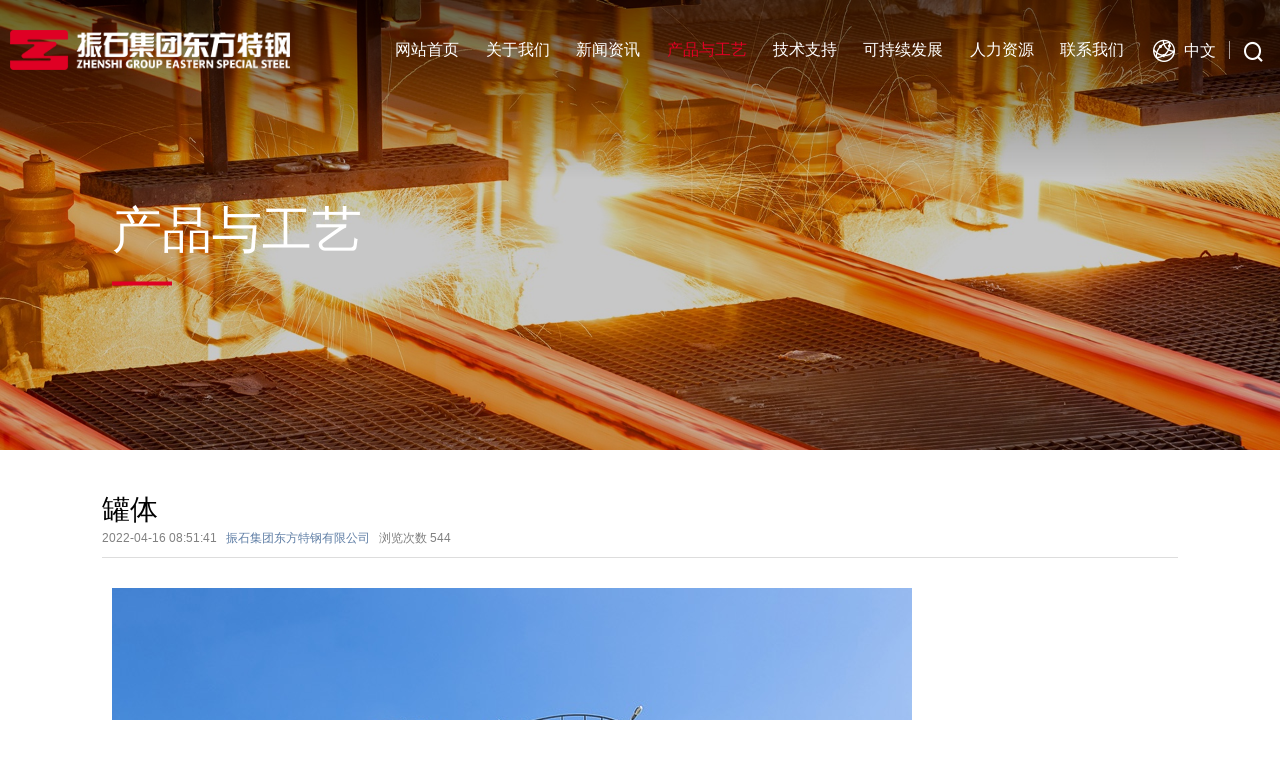

--- FILE ---
content_type: text/html; charset=utf-8
request_url: https://www.zsess.com/application-area-33.html
body_size: 4569
content:
<!DOCTYPE html>
<html>
<head> 
	<meta charset="utf-8">
	<meta http-equiv="X-UA-Compatible" content="IE=edge" />
	<title>罐体_应用领域_产品与工艺_振石集团东方特钢有限公司</title>
	<meta name="keywords" content="振石集团，东方特钢，不锈钢">
	<meta name="description" content="振石集团东方特钢有限公司是由振石控股集团有限公司控股成立的一家不锈钢板生产制造商。公司具有年产70万吨不锈钢板卷的生产能力，产品广泛应用于压力容器、特种船舶、石油化工、食品机械、造纸印染、汽车家电、能源交通、建筑装潢等领域。">
	<meta name="viewport" content="width=device-width, initial-scale=1, maximum-scale=1, user-scalable=no">
	
		<link rel="shortcut icon" href="/favicon.ico">
		<link rel="stylesheet" type="text/css" href="/static/index/package/bootstrap/3.3.7/bootstrap.min.css"/>
	<link rel="stylesheet" type="text/css" href="/static/index/web_default/css/css.css?v=1.5.5"/>
	<!--[if lt IE 9]>
	<script src="/static/index/web_default/js/html5.min.js"></script>
	<script src="/static/index/web_default/js/respond.min.js"></script>
	<script type="text/javascript" src="/static/index/web_default/js/selectivizr.js" ></script>
	<![endif]-->
	<!--Include Js-->
	<script type="text/javascript" src="/static/index/package/seajs/3.0.3/sea.js?v=3.0.3"></script>
	<script type="text/javascript" src="/static/index/web_default/js/config.js?v=1.0.8"></script>
	<script type="text/javascript">
		var searchUrl="/search"
		var emailMsg='Please fill in the email correctly';
		var panel_menu='栏目',
			panel_language='语言',
			indexUrl="/";
	</script>
	</head>
<body>
<div id="page">
	<header class="header  active " id="header">
		<div class="inner">
			<a href="#menu" class="mm_btn">
				<div class="menu_bar">
					<div class="menu_bar_item top">
						<div class="rect top"></div>
					</div>
					<div class="menu_bar_item mid">
						<div class="rect mid"></div>
					</div>
					<div class="menu_bar_item bottom">
						<div class="rect bottom"></div>
					</div>
				</div>
			</a>  
			<div class="clearfix">
				<h1 class="logo index-logo pull-left">
					<a href="/"></a>
				</h1>
				<div class="right-bar pull-right">
				<div class="language">
					<a href="https://www.zsess.com/">
						<i class="iconfont">&#xe95f;</i>
						<span>中文</span>
					</a>
					<div class="lang-none">
											<a href="https://www.zsess.com/en">英文</a>
											</div>
				</div>
				<div class="index-search">
					<a href="#">
						<i class="iconfont">&#xe656;</i>
					</a>
					<div class="content">
						<div class="container">
							<div class="s-content">
								<a href="#" class="close"><i class="fa fa-close"></i></a>
								<div class="title"></div>
								<div class="input"><input type="text" name="head_keyword" class="head_keyword inpt3" value="" placeholder="请输入关键词" ><input type="submit" class="head_search inpt4"  value=""><input type="hidden" name="head_module" value="s"></div>
							</div>
						</div>
					</div>
				</div>
			</div>
				<nav class="nav pull-right">
					<ul class="clearfix">
						<li class="index "><a href="/">网站首页</a></li>
												<li >
						<a href="/about" >
													关于我们						</a>
												<div class="child clearfix">
							<div class="left">
																<a href="/about#anchor-1">
									<span>企业介绍</span>
									<i class="fa fa-angle-right"></i>
								</a>
																<a href="/about#anchor-2">
									<span>领导致辞</span>
									<i class="fa fa-angle-right"></i>
								</a>
																<a href="/about#anchor-3">
									<span>企业文化</span>
									<i class="fa fa-angle-right"></i>
								</a>
																<a href="/about#anchor-4">
									<span>发展历程</span>
									<i class="fa fa-angle-right"></i>
								</a>
																<a href="/about#anchor-5">
									<span>企业荣誉</span>
									<i class="fa fa-angle-right"></i>
								</a>
																<a href="/about#anchor-6">
									<span>企业视频</span>
									<i class="fa fa-angle-right"></i>
								</a>
															</div>
						</div>
												</li>
												<li >
						<a href="/news" >
													新闻资讯						</a>
												<div class="child clearfix">
							<div class="left">
																<a href="/news/company-news">
									<span>公司新闻</span>
									<i class="fa fa-angle-right"></i>
								</a>
																<a href="/news/industry-news">
									<span>行业新闻</span>
									<i class="fa fa-angle-right"></i>
								</a>
																<a href="/news/environmental-reporting">
									<span>公示公告</span>
									<i class="fa fa-angle-right"></i>
								</a>
																<a href="/news/humanistic-activities">
									<span>人文活动</span>
									<i class="fa fa-angle-right"></i>
								</a>
															</div>
						</div>
												</li>
												<li class="active">
						<a href="/products-processes" >
													产品与工艺						</a>
												<div class="child clearfix">
							<div class="left">
																<a href="/products-processes#anchor-1">
									<span>工艺流程</span>
									<i class="fa fa-angle-right"></i>
								</a>
																<a href="/products-processes#anchor-2">
									<span>产品介绍</span>
									<i class="fa fa-angle-right"></i>
								</a>
																<a href="/products-processes#anchor-3">
									<span>应用领域</span>
									<i class="fa fa-angle-right"></i>
								</a>
																<a href="/products-processes#anchor-4">
									<span>资质认证</span>
									<i class="fa fa-angle-right"></i>
								</a>
																<a href="/products-processes#anchor-5">
									<span>质量控制</span>
									<i class="fa fa-angle-right"></i>
								</a>
															</div>
						</div>
												</li>
												<li >
						<a href="/support" >
													技术支持						</a>
												<div class="child clearfix">
							<div class="left">
																<a href="/support#anchor-1">
									<span>研发创新</span>
									<i class="fa fa-angle-right"></i>
								</a>
																<a href="/support#anchor-2">
									<span>技术咨询</span>
									<i class="fa fa-angle-right"></i>
								</a>
																<a href="/support#anchor-3">
									<span>检测中心</span>
									<i class="fa fa-angle-right"></i>
								</a>
															</div>
						</div>
												</li>
												<li >
						<a href="/sustainable-development" >
													可持续发展						</a>
												<div class="child clearfix">
							<div class="left">
																<a href="/sustainable-development#anchor-1">
									<span>绿色环保战略</span>
									<i class="fa fa-angle-right"></i>
								</a>
																<a href="/sustainable-development#anchor-2">
									<span>健康安全</span>
									<i class="fa fa-angle-right"></i>
								</a>
															</div>
						</div>
												</li>
												<li >
						<a href="/human-resources" >
													人力资源						</a>
												<div class="child clearfix">
							<div class="left">
																<a href="/human-resources#anchor-1">
									<span>人才战略</span>
									<i class="fa fa-angle-right"></i>
								</a>
																<a href="/human-resources#anchor-2">
									<span>人才招聘</span>
									<i class="fa fa-angle-right"></i>
								</a>
															</div>
						</div>
												</li>
												<li >
						<a href="/contact-us" >
													联系我们						</a>
												<div class="child clearfix">
							<div class="left">
																<a href="/contact-us#anchor-1">
									<span>在线留言</span>
									<i class="fa fa-angle-right"></i>
								</a>
																<a href="/contact-us#anchor-2">
									<span>在线地图</span>
									<i class="fa fa-angle-right"></i>
								</a>
																<a href="/contact-us#anchor-3">
									<span>售后服务</span>
									<i class="fa fa-angle-right"></i>
								</a>
																<a href="/contact-us#anchor-4">
									<span>销售网络</span>
									<i class="fa fa-angle-right"></i>
								</a>
															</div>
						</div>
												</li>
											</ul>
				</nav>

			</div>
		</div>
	</header>
		<section class="col-banner"  id="col-banner" >
		<div class="swiper-container banner-container">
			<div class="swiper-wrapper">
								<div class="swiper-slide">
					<div class="img swiper-lazy slide-img" style="background: url(/uploads/image/20220331/1648706335248164.jpg);">
					<img src="/uploads/image/20220331/1648706335248164.jpg" class="swiper-lazy"><div class="swiper-lazy-preloader"></div>
					</div>
					<div class="container2">
						<div class="ban_cont" id="ban1">
							<strong>产品与工艺</strong>
						</div>
					</div>
					<div class="banner-mask"></div>
				</div>
				
			</div>
					</div>
			</section>
		<nav id="menu" class="mm-menu_offcanvas">
	<div id="panel-menu">
		<ul>
			<li><a href="/" >网站首页</a></li>
						<li ><a href="/about" >关于我们</a>
					
				<ul>
										<li>
						<a href="/about#anchor-1" >企业介绍</a>
						
					</li>
										<li>
						<a href="/about#anchor-1" >领导致辞</a>
						
					</li>
										<li>
						<a href="/about#anchor-1" >企业文化</a>
						
					</li>
										<li>
						<a href="/about#anchor-1" >发展历程</a>
						
					</li>
										<li>
						<a href="/about#anchor-1" >企业荣誉</a>
						
					</li>
										<li>
						<a href="/about#anchor-1" >企业视频</a>
						
					</li>
									</ul>
							</li>
						<li ><a href="/news" >新闻资讯</a>
					
				<ul>
										<li>
						<a href="/news/company-news" >公司新闻</a>
						
					</li>
										<li>
						<a href="/news/industry-news" >行业新闻</a>
						
					</li>
										<li>
						<a href="/news/environmental-reporting" >公示公告</a>
						
					</li>
										<li>
						<a href="/news/humanistic-activities" >人文活动</a>
						
					</li>
									</ul>
							</li>
						<li class="active"><a href="/products-processes" >产品与工艺</a>
					
				<ul>
										<li>
						<a href="/products-processes#anchor-1" >工艺流程</a>
						
					</li>
										<li>
						<a href="/products-processes#anchor-1" >产品介绍</a>
						
					</li>
										<li>
						<a href="/products-processes#anchor-1" >应用领域</a>
						
					</li>
										<li>
						<a href="/products-processes#anchor-1" >资质认证</a>
						
					</li>
										<li>
						<a href="/products-processes#anchor-1" >质量控制</a>
						
					</li>
									</ul>
							</li>
						<li ><a href="/support" >技术支持</a>
					
				<ul>
										<li>
						<a href="/support#anchor-1" >研发创新</a>
						
					</li>
										<li>
						<a href="/support#anchor-1" >技术咨询</a>
						
					</li>
										<li>
						<a href="/support#anchor-1" >检测中心</a>
						
					</li>
									</ul>
							</li>
						<li ><a href="/sustainable-development" >可持续发展</a>
					
				<ul>
										<li>
						<a href="/sustainable-development#anchor-1" >绿色环保战略</a>
						
					</li>
										<li>
						<a href="/sustainable-development#anchor-1" >健康安全</a>
						
					</li>
									</ul>
							</li>
						<li ><a href="/human-resources" >人力资源</a>
					
				<ul>
										<li>
						<a href="/human-resources#anchor-1" >人才战略</a>
						
					</li>
										<li>
						<a href="/human-resources#anchor-1" >人才招聘</a>
						
					</li>
									</ul>
							</li>
						<li ><a href="/contact-us" >联系我们</a>
					
				<ul>
										<li>
						<a href="/contact-us#anchor-1" >在线留言</a>
						
					</li>
										<li>
						<a href="/contact-us#anchor-1" >在线地图</a>
						
					</li>
										<li>
						<a href="/contact-us#anchor-1" >售后服务</a>
						
					</li>
										<li>
						<a href="/contact-us#anchor-1" >销售网络</a>
						
					</li>
									</ul>
							</li>
					</ul>
	</div>
	<div id="panel-language">
		<ul>
							<li><a href="https://www.zsess.com/en">英文</a></li>
						</ul>
	</div>
</nav>	
<div class="col-page ">
<section class="col-news  met_section_sehed container2">
    <article>
		<div class="met_article">
			<div class="met_clear"></div>
			<div class="met_module2">
				<h1 class="met_title">罐体</h1>
				<div class="met_infos">
					<span class="met_time">2022-04-16 08:51:41</span>
					<span class="met_source"><a href="/" title="">振石集团东方特钢有限公司</a></span>
					<span class="met_hits">浏览次数 <span class="met_Clicks">544</span></span>
				</div>
				<div class="met_editor">
					<div style="min-height:100px;">
						<img src="/uploads/image/20220427/1651046164715647.jpg" alt="罐体">
											</div>
					<div class="met_clear"></div>
				</div>
				<div class="met_tools">
					<div class="bdsharebuttonbox bdshare-button-style1-16" data-bd-bind="1557207286955"><a href="#" class="bds_more" data-cmd="more"></a><a href="#" class="bds_qzone" data-cmd="qzone" title="分享到QQ空间"></a><a href="#" class="bds_tsina" data-cmd="tsina" title="分享到新浪微博"></a><a href="#" class="bds_tqq" data-cmd="tqq" title="分享到腾讯微博"></a><a href="#" class="bds_renren" data-cmd="renren" title="分享到人人网"></a><a href="#" class="bds_weixin" data-cmd="weixin" title="分享到微信"></a></div><script>window._bd_share_config={"common":{"bdSnsKey":{},"bdText":"","bdMini":"2","bdMiniList":false,"bdPic":"","bdStyle":"1","bdSize":"16"},"share":{}};with(document)0[(getElementsByTagName("head")[0]||body).appendChild(createElement("script")).src="http://bdimg.share.baidu.com/static/api/js/share.js?v=89860593.js?cdnversion="+~(-new Date()/36e5)];</script>
					<ul class="met_page">
						<li class="met_page_preinfo"><span>上一条</span><a href="/application-area-34.html">罐体</a></li>
						<li class="met_page_next"><span>下一条</span><a href="/application-area-32.html">管道</a></li>
					</ul>
				</div> 
			</div>
		</div>
    </article>
    <div class="met_clear"></div>
</section>
</div>
<footer class="footer">
	<div class="container2">
		<div class="footer-logo">
			<div class="col-md-8 col-xs-12 col">
				<a href="/" class="logo"><img src="/uploads/image/20220326/1648285165247432.png" alt="振石集团东方特钢有限公司"></a>
			</div>
			<div class="col-md-4 col-xs-12 col">
	            <div id="friendLink">
                    <select name="phase" id="phase" onchange="window.open(this.options[this.selectedIndex].value)">   
                        <option value="" disabled selected hidden>友情链接</option>
                                                <option value="https://www.zhenshigroup.com/" style="color:#000;padding:5px;">振石集团</option>
                                            </select>
	            </div>
			</div>
			<div clear="clear"></div>
	    </div>
		<div class="footer-nav">
			<ul class="col col-md-11 clearfix">
								<li>
					<a href="/about">关于我们</a>
										<div class="child">
												<a href="/about#anchor-1">企业介绍</a>
												<a href="/about#anchor-2">领导致辞</a>
												<a href="/about#anchor-3">企业文化</a>
												<a href="/about#anchor-4">发展历程</a>
												<a href="/about#anchor-5">企业荣誉</a>
												<a href="/about#anchor-6">企业视频</a>
											</div>
									</li>
								<li>
					<a href="/news">新闻资讯</a>
										<div class="child">
												<a href="/news/company-news">公司新闻</a>
												<a href="/news/industry-news">行业新闻</a>
												<a href="/news/environmental-reporting">公示公告</a>
												<a href="/news/humanistic-activities">人文活动</a>
											</div>
									</li>
								<li>
					<a href="/products-processes">产品与工艺</a>
										<div class="child">
												<a href="/products-processes#anchor-1">工艺流程</a>
												<a href="/products-processes#anchor-2">产品介绍</a>
												<a href="/products-processes#anchor-3">应用领域</a>
												<a href="/products-processes#anchor-4">资质认证</a>
												<a href="/products-processes#anchor-5">质量控制</a>
											</div>
									</li>
								<li>
					<a href="/support">技术支持</a>
										<div class="child">
												<a href="/support#anchor-1">研发创新</a>
												<a href="/support#anchor-2">技术咨询</a>
												<a href="/support#anchor-3">检测中心</a>
											</div>
									</li>
								<li>
					<a href="/sustainable-development">可持续发展</a>
										<div class="child">
												<a href="/sustainable-development#anchor-1">绿色环保战略</a>
												<a href="/sustainable-development#anchor-2">健康安全</a>
											</div>
									</li>
								<li>
					<a href="/human-resources">人力资源</a>
										<div class="child">
												<a href="/human-resources#anchor-1">人才战略</a>
												<a href="/human-resources#anchor-2">人才招聘</a>
											</div>
									</li>
								<li>
					<a href="/contact-us">联系我们</a>
										<div class="child">
												<a href="/contact-us#anchor-1">在线留言</a>
												<a href="/contact-us#anchor-2">在线地图</a>
												<a href="/contact-us#anchor-3">售后服务</a>
												<a href="/contact-us#anchor-4">销售网络</a>
											</div>
									</li>
							</ul>
			<div class="col col-md-1"><img src="/uploads/image/20220326/1648286082124103.png"></div>
			<div class="clear"></div>
		</div>
	    <div class="clear"></div>
	</div>
	<div class="copyright"> 
		<div class="container2">Copyright © 2022 zsess.com. All Rights Reserved. 振石集团东方特钢有限公司 版权所有 网站备案：<a href="https://beian.miit.gov.cn/" style="color:#fff;">浙ICP备2022012302号-1</a><style type="text/css">.col-product-detail .pro_show .wrap .caseright .content{
  
  text-indent: 2em;}</style></div>
	</div>
</footer>
<div id="gotoTop" title="返回顶部"><i class="fa fa-angle-up" aria-hidden="true"></i></div>
	</div>
</body>
</html>

--- FILE ---
content_type: text/css
request_url: https://www.zsess.com/static/index/web_default/css/css.css?v=1.5.5
body_size: 26307
content:
/*
首页模块命名规范：col-index-模块英文名称，如：col-index-news
内页页面外层容器命名规范：
1、通用样式：col-page，内页外层容器通用样式，使用方法<div class="col-page col-page-about"></div>
2、页面样式：col-page-模块英文名称，如：col-page-about（关于我们页面）
3、内页模块命名规范：col-模块英文名称，如：col-product（产品）、col-honor（荣誉）
其他命名规范：
1、使用swiper、owl.Carousel等插件时，插件外层容器可用模块名称-container,如product-container
2、使用英文名称为样式命名，不要出现拼音和首字母
3、模块最外层容器命名规范：col-自定义名称
4、样式命名中单词由符号“-”来连接，如：col-culture,col-hot-product
备注：上面所说的模块不是指系统后台模块，是网站前台页面中的组成模块，如：首页中包含网站头部、产品、新闻、荣誉、案例、网站底部，其中每个部分视为一个模块。
*/
@charset "utf-8";
@font-face {
    font-family: 'din';
    src: url('../fonts/din/din-bold_0-webfont.eot');
    src: url('../fonts/din/din-bold_0-webfont.eot?#iefix') format('embedded-opentype'),
         url('../fonts/din/din-bold_0-webfont.woff2') format('woff2'),
         url('../fonts/din/din-bold_0-webfont.woff') format('woff'),
         url('../fonts/din/din-bold_0-webfont.ttf') format('truetype'),
         url('../fonts/din/din-bold_0-webfont.svg#dinbold') format('svg');
    font-weight: normal;
    font-style: normal;
}
@font-face {
    font-family: 'bebas';
    src: url('../fonts/bebas/bebas.eot');
    src: url('../fonts/bebas/bebas.eot?#iefix') format('embedded-opentype'),
         url('../fonts/bebas/bebas.woff2') format('woff2'),
         url('../fonts/bebas/bebas.woff') format('woff'),
         url('../fonts/bebas/bebas.ttf') format('truetype'),
         url('../fonts/bebas/bebas.svg#bebas') format('svg');
    font-weight: normal;
    font-style: normal;
}
@font-face {
  font-family: "Oswald";
  font-weight: 300;
  src: url("../fonts/Oswald-Light-TTF.sfd.ttf") format("truetype");
}
@font-face {
  font-family: "Oswald";
  font-weight: regular;
  src: url("../fonts/Oswald-Regular.ttf") format("truetype");
}
@font-face {
  font-family: "Oswald";
  font-weight: bold;
  src: url("../fonts/Oswald-Bold.otf") format("opentype");
}
@font-face {
  font-family: "FuturaBT";
  font-weight: regular;
  src: url("../fonts/FuturaBT\ Book.ttf") format("truetype");
}
@font-face {
  font-family: "FuturaBT";
  font-weight: 500;
  src: url("../fonts/FuturaBT\ Medium.ttf") format("truetype");
}
@font-face {
  font-family: "FuturaBT";
  font-weight: bold;
  src: url("../fonts/FuturaBT\ Bold.ttf") format("truetype");
}
html{overflow-x: hidden; height:auto}
body {font-family: "Open Sans","PingFang SC","Microsoft YaHei","Helvetica Neue","Arial","sans-serif";min-width: 320px; height:auto; color: #000;overflow: hidden;}
html.active{overflow-y: hidden;}
@font-face {
  font-family: 'iconfont';  /* Project id 1502878 */
  src: url('//at.alicdn.com/t/font_1502878_mnwgl9i3rw.woff2?t=1648263648675') format('woff2'),
       url('//at.alicdn.com/t/font_1502878_mnwgl9i3rw.woff?t=1648263648675') format('woff'),
       url('//at.alicdn.com/t/font_1502878_mnwgl9i3rw.ttf?t=1648263648675') format('truetype');
}
@font-face {
  font-family: 'goomay';  /* project id 523133 */
  src: url('//at.alicdn.com/t/font_523133_ysem17f1v5nrk9.eot');
  src: url('//at.alicdn.com/t/font_523133_ysem17f1v5nrk9.eot?#iefix') format('embedded-opentype'),
  url('//at.alicdn.com/t/font_523133_ysem17f1v5nrk9.woff') format('woff'),
  url('//at.alicdn.com/t/font_523133_ysem17f1v5nrk9.ttf') format('truetype'),
  url('//at.alicdn.com/t/font_523133_ysem17f1v5nrk9.svg#goomay') format('svg');
}
.goomay a {
  font-family:"goomay" !important;
  font-size:12px!important;
  color: rgb(0,0,0,1)!important;
  font-style:normal;
  font-weight: normal;
  text-decoration: none!important;
  -webkit-font-smoothing: antialiased;
  -moz-osx-font-smoothing: grayscale;
  text-transform: uppercase;
  transition: .5s all;
}
.icon-goomay a:before { content: "\e602"; }
.goomay a:hover{color: rgb(0,0,0,.5)!important;}
.icon-g:before { content: "\e603"; }
.iconfont {font-family: 'iconfont';}
*{word-break:normal !important}
li {list-style: none;}
i {font-style: normal;}
a {color: #000;}
a:focus{text-decoration: none;outline: none;}
a:hover { color: #000;text-decoration: none;outline: none;}
p,h1,h2,h3,h4,h5,h6,ul,li {margin: 0;padding: 0;}
img {border: 0;  max-width: 100%;}
.relative {position: relative;}
.clear{clear: both;}
.col{padding:0;}
.container {max-width: 1280px;  padding: 0;}
.container2 {width:100%;  margin: 0 auto; padding: 0 8vw;}
#page{padding-top: 0px; overflow: hidden;}
nav.mm-menu_offcanvas{display: none;}
#header a.mm_btn{display: none; transition: .3s all;}
#BMapLib_transBox0 table td{box-sizing: content-box !important;}
.target-fix {position: relative;top:-100px;display: block;height: 0;overflow: hidden;}
img[src=""],img:not([src]){opacity:0 !important;}
.table{display: table;width: 100%;height: 100%;margin:0;}
.table>.middle{display: table-cell;vertical-align: middle;}
/* 滚动条 */
::-webkit-scrollbar{width: 3px;  height: 5px;  background-color: #F5F5F5;  }  
/*定义滚动条轨道 内阴影+圆角*/  
::-webkit-scrollbar-track{-webkit-box-shadow: inset 0 0 6px rgba(0,0,0,0.1);box-shadow: inset 0 0 6px rgba(0,0,0,0.1);border-radius: 0;background-color: #F5F5F5;}    
/*定义滑块 内阴影+圆角*/  
::-webkit-scrollbar-thumb{border-radius: 0;background-color: #31735b;border-radius: 3px;}  
/*滑块效果*/
::-webkit-scrollbar-thumb:hover{border-radius: 5px;-webkit-box-shadow: inset 0 0 5px rgba(0,0,0,0.2);box-shadow: inset 0 0 5px rgba(0,0,0,0.2);background: rgba(0,0,0,0.4);}
/*IE滚动条颜色*/
html {scrollbar-face-color:#bfbfbf;/*滚动条颜色*/scrollbar-highlight-color:#000;scrollbar-3dlight-color:#000;scrollbar-darkshadow-color:#000;scrollbar-Shadow-color:#adadad;/*滑块边色*/scrollbar-arrow-color:rgba(0,0,0,0.4);/*箭头颜色*/scrollbar-track-color:#eeeeee;/*背景颜色*/}
/* header */
.head{height: 100px;width: 100%; }
.header{width: 100%;z-index: 999;position: fixed;top:0;left: 0;transition: top 0.36s;}
.header .inner{height: 100px;line-height: 100px;transition: 0.36s; padding: 0 1vw;/*background: #fff; max-width:1200px; */margin:auto;/*padding:0 2vw;*/}
.header .inner .logo{font-size: 0;height: 100px;line-height: 100px;transition: 0.36s;position: relative;z-index: 5;}
.header .inner .index-logo{min-width: 323px; background: url(../images/logo.png) no-repeat center;}
.header .inner .index-logo a{display: block; height: 100px;}
.head_active {background: #fff;border-bottom: 1px solid #e5e5e5;}
.header .inner nav{position: relative;margin-right: 5vw;}
.header .inner nav ul{font-size: 0;white-space: nowrap;}
.header .inner nav ul li{display: inline-block;vertical-align: middle;position: relative;font-size: 18px;margin-right: 1.5vw;}
.header .inner nav ul li>a{transition: color 0.3s;color:#fff;display: block;height: 100%;padding:0 10px; font-size:16px; position: relative;text-transform:capitalize;font-weight: 500;}
.header .inner nav ul li>a::after{content:'';width: 0;left: 50%;height: 3px;background: #df0024;transition: 0.36s;position: absolute;bottom:0;}
.header .inner nav ul li.active>a,.header .inner nav ul li>a:hover{color:#df0024!important;}
.header .inner nav ul li .child {position: absolute;top:100%;left: 0;padding:20px 0;border-top:1px solid #e5e5e5;background: #fff;display: none;line-height: 1;white-space: nowrap; box-shadow: 0 0 10px rgba(0,0,0,.15)}
.header .inner nav ul li .child .left{display: inline-block;width: 200px;vertical-align: middle;}
.header .inner nav ul li .child .left a{padding:0 22px 0 20px;display: block;transition: 0.36s;position: relative;font-size: 0;}
.header .inner nav ul li .child .left a span{display: inline-block;height: 100%;width: 100%;padding:14px 20px 14px 0;text-overflow: ellipsis;overflow: hidden;border-bottom: 1px solid rgba(229,229,229,0.32);font-size: 16px;color:#000;}
.header .inner nav ul li .child .left a i{color:#df0024;position: absolute;right: 30px;top:50%;margin-top: -9px;font-size: 14px;transform: translateX(-5px);opacity: 0;transition: 0.36s;}
.header .inner nav ul li .child .left a:hover{background: #f7f7f7;}
.header .inner nav ul li .child .left a:hover i{transform: none;opacity: 1;}
.header .inner nav ul li .child .slide{display: inline-block;width: 425px;text-align: center;vertical-align: middle;padding:0 25px}
.header .inner .right-bar{font-size:0;}
.header .inner .language{padding-right: 1.5vw; display: inline-block; font-size: 0; position:relative; vertical-align:middle; transition: 0.36s;}
.header .inner .language>a{display: block;padding:0;font-size: 16px;color:#fff;height: 45px;line-height: 45px; transition: .36s;}
.header .inner .language>a i{display: inline-block;font-size: 22px;vertical-align: middle;line-height: 1;margin-right: 5px;}
.header .inner .language .lang-none{display: none; position: absolute; width: 100%;}
.header .inner .language .lang-none a{display: block;text-align: center;height: 45px;line-height: 45px;border-top:1px solid #e5e5e5;font-size: 16px;color:#939393;background: #fff;}
.header .inner .language:hover{box-shadow: 0px 0px 9px 0px rgba(6, 0, 1, 0.18);}
.header .inner .language .lang-none a:hover{background: #000;color:#dddddd;}
.header .inner .contact{font-size: 0;}
.header .inner .contact i{display: inline-block;font-size: 0;vertical-align: middle;line-height: 1;margin-right: 5px;}
.header .inner .contact span{display: inline-block;color:#939393;font-size: 16px;vertical-align: middle;}
.header .inner .index-search{padding-left: 1.5vw;z-index: 5;position: relative; font-size:22px; display: inline-block; margin-right: 6px; vertical-align:middle;}
.header .inner .index-search:before{content:""; width:1px; height:18px; background:rgba(255,255,255,.6); position:absolute; left:0; top:50%; transform:translateY(-50%);}
.header .inner .index-search a{color:#fff; height:45px; line-height:45px; display:block;}
.header .inner .index-search i{vertical-align: middle;}
.header .inner .index-search svg path{transition: 0.36s; fill:#000;}
.header .inner .index-search .content{position: fixed;width:100%;height: 100%;top:0;left: 0;background: rgba(0, 0, 0, 0.45);z-index: 999;display: none;}
.header .inner .index-search .content .container{position: relative;height: 100%;}
.header .inner .index-search .content .s-content{background: #fff;text-align: center;padding:6vh 0;position: absolute;top:30%;width: 60%;left: 50%;transform: translate(-50%, 20px);opacity: 0;transition: 0.5s;}
.header .inner .index-search .content .s-content i{color:#000;}
.header .inner .index-search .content a.close{position: absolute;font-size: 32px;top:10px;right: 20px;}
.header .inner .index-search .content .title{font-size: 24px;color:#242424;margin-bottom: 10px;line-height: 1.5;}
.header .inner .index-search .content .input{font-size: 0;line-height: 1;}
.header .inner .index-search .content input{height: 60px;outline: none;vertical-align: middle}
.header .inner .index-search .content .inpt3{padding-left: 20px;border:1px solid #d2d2d2;font-size: 16px;width:85%}
.header .inner .index-search .content .inpt3::-webkit-input-placeholder {color: #b6b6b6;}
.header .inner .index-search .content .inpt3:-moz-placeholder {color: #b6b6b6;}
.header .inner .index-search .content .inpt3::-moz-placeholder {color: #b6b6b6;}
.header .inner .index-search .content .inpt3:-ms-input-placeholder {color: #b6b6b6;}
.header .inner .index-search .content .inpt4{width: 60px;background: #df0024 url(../images/search.png)no-repeat center center;border:none;}
.header .inner .index-search .content.active .s-content{transform: translate(-50%,0);opacity: 1;transition-delay: 0.36s;}
.header.cur .inner,.header.cur .inner .logo{height: 80px;line-height: 80px;}
.header.cur .inner .language{}
.header .inner .language svg path{transition: 0.36s; fill:#000;}
.index_header {background: #fff; }
.index_header .inner nav ul li.active>a, .index_header .inner nav ul li>a:hover{color: #fff;}
.index_header .inner nav ul li>a::after{background: none;}
.index_header .inner nav ul li>a, .index_header .inner .language>a{color: #000;}
.index_header .inner .index-search svg path{fill: #fff;}
.index_header .inner .language svg path{transition: 0.36s; fill:#fff;}
.index_header .inner .index-logo{min-width: 323px; background: url(../images/logo_black.png) no-repeat center;}
.index_header .inner .index-search a{color:#000}
.index_header .inner .index-search:before{background:#ccc}
.head_active{background: #fff; box-shadow: 0 0 15px rgba(0, 0, 0, .1);}
.head_active .inner nav ul li>a, .head_active .inner nav ul li.active>a{color: #000;}
.head_active .inner nav ul li>a:hover{color: #df0024}
.head_active .inner .index-search a{color:#000; transition: 0.36s;}
.head_active .inner .index-search:before{background:#ccc;}
.head_active .inner .language svg path{fill: #000; transition: 0.36s;}
.head_active .inner .language>a{color: #000;}
.head_active .inner .index-logo{min-width: 323px; background: url(../images/logo_black.png) no-repeat center;}
.head_active .inner .index-logo a{display: block; height: 80px;}

/* banner */
.col-banner {transition: 0.5s all ease;position: relative;}
.col-banner .swiper-slide{background-position: center !important;background-size: cover !important; position: relative; overflow:hidden;}
.col-banner .swiper-slide .img{height: 1000px; background-size: cover!important;}
#col-banner .swiper-slide .img{height: auto; background-size: cover!important;}
.col-banner .swiper-slide .container2{height:100%; position: absolute;top:0;left: 50%;transform: translateX(-50%); z-index: 9;}
#col-index-banner{margin-top: 0;}
#col-index-banner .swiper-slide video{width:100%;}
#col-index-banner .container2{position: absolute;top:0;left: 50%;transform: translateX(-50%); z-index: 9;}
.col-banner .ban_cont{position: absolute;bottom:50%;transform: translateY(50%);color:#fff;width: 100%;padding:0 10px;}
#col-index-banner .ban_cont h2{font-weight: bold;font-size:5rem; margin-top: 30px; margin-bottom:10px; transform: translateY(20px);opacity: 0;transition: 0.5s;}
#col-index-banner .ban_cont h3{font-weight: bold;font-size:5rem; margin-bottom:10px; transform: translateY(20px);opacity: 0;transition: 0.7s;}
#col-index-banner .ban_cont p{font-size:2.6rem;line-height: 1;transform: translateY(20px);opacity: 0;transition: 0.9s;}
#col-index-banner .ban_cont a.more{display: inline-block;margin:50px auto 0; border-radius: 25px; padding:0 15px; background: rgba(255,255,255,.1); border:0.5px solid rgba(255,255,255,1);line-height: 36px;text-align: center;font-weight: bold;font-size:14px;color:#fff;transform: translateY(20px);opacity: 0;transition: 1.1s;}
#col-index-banner .ban_cont a.more:hover{background: #F08300; transition: .3s all;}
.col-banner .ban_cont strong{display:inline-block; font-weight: normal;font-size:5rem; margin-top: 30px; padding-bottom:20px; transform: translateY(20px);opacity: 0;transition: 0.5s; position: relative;}
.col-banner .ban_cont strong:after{content:""; width: 60px; height: 4px; background: #df0024; position: absolute; left:0; bottom: 0}
.col-banner .swiper-slide-active .ban_cont strong{transform: none;transition-delay: 0.5s;opacity: 1;}
#col-index-banner .swiper-slide-active .ban_cont h2{transform: none;transition-delay: 0.5s;opacity: 1;}
#col-index-banner .swiper-slide-active .ban_cont h3{transform: none;transition-delay: 0.7s;opacity: 1;}
#col-index-banner .swiper-slide-active .ban_cont p{transform: none;transition-delay: 0.9s;opacity: 1;}
#col-index-banner .swiper-slide-active .ban_cont a.more{transform: none;transition-delay: 1.1s;opacity: 1;}
#col-index-banner .swiper-pagination{padding:0 8vw;bottom: 150px;color:#f08200;font-weight: bold;font-size: 18px; text-align:left;}
#col-index-banner .swiper-button{width: auto;height: auto;margin-top: 0;background: none;outline: none;opacity: 1;color:#fff;top: auto;bottom:50%;font-size: 18px;opacity: 0.3; transition: .5s all;}
#col-index-banner .swiper-button:hover{ opacity: .8; transition: .5s all; }
#col-index-banner .swiper-button i{font-size:40px!important; }
#col-index-banner .swiper-button-prev{left: 0%;margin-left: 15px;}
#col-index-banner .swiper-button-next{right: 0%;margin-right: 15px;}
#col-index-banner .swiper-pagination-bullet{width: 12px; height: 12px; background:#fff!important; opacity:.6!important;}
#col-index-banner .swiper-pagination-bullet-active{background: #df0024!important; opacity:1!important;}
.col-banner .banner-mask{
  width: 100%; position: absolute; height: 180px; top: 0; 
        background: -webkit-linear-gradient( top, rgba(0, 0, 0, .5),rgba(0, 0, 0, 0) ); /* Safari 5.1 - 6 */
        background: -o-linear-gradient(bottom,rgba(0, 0, 0, .5),rgba(0, 0, 0, 0)); /* Opera 11.1 - 12*/
        background: -moz-linear-gradient( bottom, rgba(0, 0, 0, .5), rgba(0, 0, 0, 0)); /* Firefox 3.6 - 15*/
        background: linear-gradient(to bottom,rgba(0, 0, 0, .5), rgba(0, 0, 0, 0)); /* 标准的语法 */
}
#col-index-banner .scroll-down{position:absolute; bottom:150px; left:50%; transform:translateX(-50%); z-index:8;}
.col-banner .scroll-down{position:absolute; bottom:60px; left:50%; transform:translateX(-50%); z-index:8;}

/* product */
.col-index .container{padding-left: 8vw; padding-right: 8vw; width: 100%;}
.col-index-product{padding:11vh 0 10vh;}
.container2 h2.title-head {margin-bottom: 4.5vh;position: relative;font-size: 4rem;font-weight: bold;}
.container2 h2.title-head a{position: absolute; bottom:0; right: 0; display: inline-block; padding: 0 20px; font-size:1.6rem; line-height: 30px; }
.container2 h2.title-head a i{margin-left: 5px; font-size:15px;}
/**/
.col-index-product h2.title-head{margin-bottom: 40px;}
.col-index-product h2.title-head span{font-size: 1.8rem; display: block; color: #999; font-weight: normal; margin-top: 15px;}
.col-index-product .product-list{position: relative; height: 100%;}
.col-index-product .product-list .product-img{position: relative; overflow:hidden;}
.col-index-product .product-list .product-img img{width: 100%; }
.col-index-product .product-list ul{width:100%; height: 100%; position: absolute; left: 0; top: 0}
.col-index-product .product-list ul li{width: 50%; height: 50%; display: block; float: left; position: relative;}
.col-index-product .product-list ul li a{display: block; width: 100%; height: 100%; color: #fff; border-right: 4px solid #fff; border-bottom: 4px solid #fff; position: absolute; transition: .5s;}
.col-index-product .product-list ul li a:hover{background: rgba(223,0,36,.8); transition: .5s;}
.col-index-product .product-list ul li a .inner{ padding:0 30px; position: absolute; top: 50%; transform: translateY(-50%); }
.col-index-product .product-list ul li a h2{font-size: 3.2rem; padding-bottom: 20px; margin-bottom: 10%; position: relative;}
.col-index-product .product-list ul li a h2:after{content:""; width: 50px; height: 4px; background: #df0024; transition: .5s; position: absolute; left: 0; bottom: 0;}
.col-index-product .product-list ul li a:hover h2:after{background: #fff; transition: .5s;}
.col-index-product .product-list ul li a span{display: inline-block; }
.col-index-product .product-list ul li a span i{margin-left:10px;}
/* about */
.col-index-about{padding:0;}
.col-index-about .about-data h2{font-size: 4.4rem; color: #fff; line-height: 1.4;}
.col-index-about #parallax-counter td{color: #fff; text-align: center;}
.col-index-about #parallax-counter td strong{font-size:6rem; font-family: 'din';}
.col-index-about #parallax-counter .firstRow td:first-child{padding-right: 3vw;}
.col-index-about .about-us{position:relative;}
.col-index-about .about-us .content{padding: 80px; position: relative;}
.col-index-about .about-us .col{padding: 0; width:54%; }
.col-index-about .about-us .col-img{left:0; bottom:0; position:absolute; z-index:2;}
.col-index-about .about-us .col-txt{background:url(../images/index_about_bg.jpg) no-repeat right bottom #c60f2c; float:right;}
.col-index-about .about-us .col-txt .content{padding:15vh 8vw 15vh 14vw; color:#fff;}
.col-index-about .about-us .col-txt h2{font-size:4rem; color:#fff; font-weight:bold; margin-bottom:4.5vh; line-height:1.3;}
.col-index-about .about-us .col-txt p{font-size:1.8rem; color:#fff;}
.col-index-about .about-us .col-txt a.more{display:inline-block;  padding:10px 50px; color:#fff; text-align:center; font-size:1.8rem; border:2px solid #fff; margin-top:40px;}
.col-index-about .about-us a.more i{margin-left: 20px; color:#fff;}
.col-index-about .about-us .s-title {margin-bottom: 50px;}
.col-index-about .about-us .s-title h3{margin: 3vh 0; font-size: 3rem; font-weight: bold; color: #0c6ccc; line-height: 1.4;}
.col-index-about .about-us .s-title span{font-size: 1.8rem;}
.col-index-about .about-us .s-content{line-height: 1.8; color: #666; font-size: 1.6rem;}

.col-index-about .about-map{margin-top: 120px; position: relative;}
.col-index-about .about-map .map{float: right; position: relative;}
@keyframes expand {0% {box-shadow: 0 0 0 0px rgba(20,112,204,0.3);}70% {box-shadow: 0 0 0 30px rgba(20,112,204, 0);}100% {box-shadow: 0 0 0 30px rgba(20,112,204, 0);}}
@keyframes expand2 {0% {box-shadow: 0 0 0 0px rgba(20,112,204, 0.3);}30% {box-shadow: 0 0 0 0px rgba(20,112,204, 0.3);}100% {box-shadow: 0 0 0 30px rgba(20,112,204, 0);}}
.col-index-about .about-map .map .map-dot{}
.col-index-about .about-map .map .map-dot li{width: 14px; height: 14px; background: #1470cc; border-radius: 50%; line-height: 9px; font-size: 0;position: absolute; z-index: 10;}
.col-index-about .about-map .map .map-dot li .dot, .col-index-about .about-map .map .map-dot li .dot2{display: inline-block;
    vertical-align: middle;
    height: 100%;
    width: 100%;
    font-size: 0;
    color: #fff;
    text-align: center;
    border-radius: 50%;
    z-index: 10;
    animation-iteration-count: infinite !important;
    background: transparent;
    cursor: pointer;
    line-height: 1;
    animation: expand 3s cubic-bezier(0,0,1,1);
  }
.col-index-about .about-map .map .map-dot li:hover .dot{animation: expand 3s cubic-bezier(0,0,1,1);}
.col-index-about .about-map .map .map-dot li:hover .dot2{animation: expand2 3s cubic-bezier(0,0,1,1);}
.col-index-about .about-map .map .map-dot .dot .content{background: #1470cc; padding: 20px;}
.col-index-about .about-map .content{position: absolute; left: 0; top: 0; min-width: 500px;}
.col-index-about .about-map .content .s-title{margin-bottom: 40px;}
.col-index-about .about-map .content .s-title h2{font-size: 4.4rem; color: #333; margin-bottom: 20px;}
.col-index-about .about-map .content .s-title span{font-size: 1.6rem; color: #888; line-height: 1.6;}
.col-index-about .about-map .content .s-content tr.firstRow{border-bottom: 1px dotted #dedede;}
.col-index-about .about-map .content .s-content tr td{padding: 40px 0 50px 0;}
.col-index-about .about-map .content .s-content tr td:first-child{padding-right: 110px;}
.col-index-about .about-map .content .s-content td strong{font-size:4.8rem; font-family: 'din'; color: #df0024;}
.col-index-about .about-map .content .s-nav{margin-top: 20px;}
.col-index-about .about-map .content .s-nav a{display: inline-block; margin-right: 10px; padding: 0 30px; line-height: 50px; border: 1px solid #ddd; text-align: center; color: #333; font-size: 1.6rem; transition: .5s all;}
.col-index-about .about-map .content .s-nav a:hover{background: #df0024; border: 1px solid #df0024; color: #fff; box-shadow: 0 0 15px rgba(0, 0, 0, .1); transition: .5s all;}
/* news */
.col-index-news{padding:10vh 0;}
.col-index-news h2{margin-bottom: 5vh;}
.col-index-news h2 span{display: inline-block;position: relative;font-weight: bold;}
.col-index-news h2 a.more{font-size: 14px;font-weight: bold;color:#df0024;float: right;}
.col-index-news .swiper-slide {background: #fff;}
.col-index-news .swiper-slide a{display:block; border:1px solid #dedede;}
.col-index-news .swiper-slide .img{overflow: hidden;position: relative;}
.col-index-news .swiper-slide .img img{width: 100%;transition: 0.5s;}
.col-index-news .swiper-slide .content{padding: 15px 25px 30px 25px; color: #333;}
.col-index-news .swiper-slide:hover{box-shadow:0 0 10px rgba(0,0,0,.15); transition:.5s;}
.col-index-news .swiper-slide:hover .content{background: #df0024; color: #fff; transition: .5s all;}
.col-index-news .swiper-slide:hover p.date{color: #fff; transition: .5s all;}
.col-index-news .swiper-slide:hover .s-content{color:#fff; transition:.5s;}
.col-index-news .swiper-slide h3{margin:0px 0 12px; font-size: 1.8rem;font-weight: bold;line-height: 1.4; /*max-height:70px;*/display: -webkit-box;-webkit-box-orient: vertical;/*-webkit-line-clamp: 2;*/overflow: hidden;}
.col-index-news .swiper-slide p.date{color:#999;font-weight: bold;margin-top: 2.5vh;}
.col-index-news .swiper-slide p.date i{color:#df0024;}
.col-index-news .swiper-slide .s-content{font-size:1.5rem; line-height: 1.57;color:#777;display: -webkit-box;-webkit-box-orient: vertical;-webkit-line-clamp: 3;overflow: hidden;height: 75px;}
.col-index-news .swiper-slide:hover .img img{transform: scale(1.1);}
.col-index-news .swiper-pagination-bullet-active{background:#df0024!important;}
.col-index-news .swiper-pagination-bullet{width:10px; height:10px;}
.col-index-news .swiper-pagination{position: relative;bottom: auto;margin-top:3vh;color:#df0024;font-weight: bold;font-size:18px;}
.col-index-news .swiper-button{width: auto;height: auto;margin-top: 0;background: none;outline: none;opacity: 1;color:#000;top: auto;bottom:0;font-size: 18px;}
.col-index-news .swiper-button-prev{left: 50%;margin-left: -65px;}
.col-index-news .swiper-button-next{right: 50%;margin-right: -65px;}
/**/
.col-index-application{height:800px; background:#ccc;}
.col-index-application .container2{position:absolute; padding-top:14vh; z-index:9;}
.col-index-application .title-head{ color:#fff; position:relative; padding-bottom:5vh;}
.col-index-application .title-head:after{content:""; position:absolute; width:50px; height:4px; background:#df0024; bottom:0; left:0;}
.col-index-application .container2 .block-content{width:500px; font-size:1.8rem; line-height:1.8; color:#fff;}
.col-index-application .container2 a{padding:10px 4vw; border:2px solid #fff; text-align:center; font-size:1.8rem; display:inline-block; margin-top:8vh; color:#fff; transition:.5s;}
.col-index-application .container2 a:hover{background:#df0024; border-color:#df0024; transition:.5s;}
.col-index-application .swiper-slide{height:800px;}
.col-index-application .swiper-page{width:120px; position:absolute; right:8vw; bottom:14vh;}
.col-index-application .swiper-page .swiper-button{width:48px; height:48px; line-height:48px; font-size:24px; border-radius:100%; color:#fff; text-align:center; background:none; border:1px solid rgba(255,255,255,.5); top:auto; bottom:0; transition:.5s;}
.col-index-application .swiper-page .swiper-button:hover{background:#df0024; transition:.5s;}
/* contact */
.col-index-contact{padding:11vh 0;background: #eff2f5;}
.col-index-contact .left{float: left;width: 50%;}
.col-index-contact .left .content{font-size:20px;color:#666;line-height: 1.2;margin-bottom: 7.5vh;max-width: 450px;}
.col-index-contact .left .content p:nth-child(1){color:#000;font-size:48px;font-weight: bold;}
.col-index-contact .left .info{border-left: 3px solid #df0024;padding-left: 32px;max-width: 500px;}
.col-index-contact .left .info p.contact{font-size:34px;font-weight: bold;}
.col-index-contact .left .info p.address{position: relative;padding-left: 35px;color:#666;line-height: 1.333;font-size:18px;}
.col-index-contact .left .info p.address i.fa{position: absolute;left: 0;top:50%;transform: translateY(-50%);color:#000;font-size: 24px;}
.col-index-contact .right{float: right;width: 50%;/*padding-right: 10vw;*/}
.col-index-contact .right h2{font-size:30px;color:#000;margin-bottom: 20px;font-weight: bold;}
.col-index-contact .right form ul li{margin-bottom: 15px;}
.col-index-contact .right form ul li:nth-child(-n+2){width: 49%;float: left;}
.col-index-contact .right form ul li:nth-child(1){margin-right: 2%;}
.col-index-contact .right form ul li input,.col-index-contact .right form ul li textarea{width:100%;height: 50px;border-radius: 5px;background: #fff;border:1px solid #d2d2d2;padding-left: 10px;outline: none;}
.col-index-contact .right form ul li textarea{padding-top:10px;min-height: 180px;}
.col-index-contact .right form .sub{display: block;margin:6vh 0 0;width: 240px;height: 46px;border:3px solid #df0024;line-height: 40px;text-align: center;font-weight: bold;font-size:14px;color:#df0024;transition: 0.36s;text-transform: uppercase;}
.col-index-contact .right form .sub:hover{background: #df0024;color:#fff;}
/**/
.col-index-block{}
.col-index-block ul{font-size:0; padding:75px 0;border-top:1px solid #dedede;}
.col-index-block ul li{width:33.33%; display:inline-block; vertical-align:top;}
.col-index-block ul li .inner{padding-left:124px; width:420px; position:relative;}
.col-index-block ul li .inner .img{position:absolute; left:0; padding:20px; border-radius:100%; border:1px solid #dedede;}
.col-index-block ul li .inner .s-title{padding-bottom:15px; margin-bottom:15px; font-size:1.6rem; font-family:"din"; color:#c9c9c9; text-transform:uppercase; position:relative;}
.col-index-block ul li .inner .s-title:after{content:""; width:20px; height:3px; background:#df0024; position:absolute; left:0; bottom:0;}
.col-index-block ul li .inner .s-desc{font-size:1.8rem; line-height:1.5; color:#000;}
.col-index-block ul li .inner .s-desc strong{color:#df0024;}
.col-index-block ul li:last-child{padding-right:0;}
/**/
.col-index-foot{padding:8vh 0; text-align:center;}
.col-index-foot h2{font-size:4rem; font-weight:bold; margin-bottom:20px; color:#fff; transition:.5s;}
.col-index-foot h2:hover{color:#df0024; transition:.5s;}
.col-index-foot .content{font-size:1.8rem; color:#fff;}
/* page */
.page {text-align: center;}
.page ul li a{border:1px solid #dedede !important; color:#df0024;margin:0 3.5px;width: 33px;height:33px;padding: 0;line-height: 30px;font-size: 16px; font-weight: 500;}
.page ul li.disabled a{border:none;background: none;}
.page ul li.active a{border-color:#df0024 !important;background: #df0024;color:#fff;}
.pagination > .disabled > span, .pagination > .disabled > span:hover, .pagination > .disabled > span:focus, .pagination > .disabled > a, .pagination > .disabled > a:hover, .pagination > .disabled > a:focus {border:none;background: #fff;color:#df0024}
.pagination > .active > a, .pagination > .active > span, .pagination > .active > a:hover, .pagination > .active > span:hover, .pagination > .active > a:focus, .pagination > .active > span:focus {color:#fff; background: #df0024;}
.pagination > li > a:hover, .pagination > li > span:hover, .pagination > li > a:focus, .pagination > li > span:focus {background: #fff;color:#06478c;}
.pagination>li:last-child>a, .pagination>li:last-child>span{color: #06478c}
/* 内页 */
.col-sub-nav{margin: 7vh auto 10px auto; text-align: left;}
.col-sub-nav menu{font-size: 0; display: inline-block; padding: 0; text-align: left; border-radius: 30px;  position: relative;}
.col-sub-nav menu>div{ display: inline-block;font-size: 16px;}
.col-sub-nav menu>div a{display: block; margin: 0 50px 0 0; line-height: 70px; color: #333; font-size: 2.4rem; text-align: center; position: relative; z-index: 8; transition: .5s all;}
.col-sub-nav menu>div a:after{content:""; width:0; height:3px; background:#df0024; position:absolute;bottom:0; left:0; transition:.5s;}
.col-sub-nav menu>div:hover a, .col-sub-nav menu>div.current a{ color: #df0024; font-weight: bold; line-height: 70px; transition: .5s all;}
.col-sub-nav menu>div:hover a:after, .col-sub-nav menu>div.current a:after{width:100%;  transition:.5s;}
.col-sub-nav menu>div.current a{color: #df0024; font-size: 2.6rem; transition: .9s all;}
.col-sub-nav .nav_border{background: #e21121; position: absolute; height: 60px; bottom: 0; left: 0; color: #c70025; border-radius: 30px;}
#col-product-nav menu>div a{padding: 0 100px;}
/* 关于我们 */
.col-page .col-common{padding: 8vh 0;}
.col-page .title-head{margin-bottom: 4.5vh;}
.col-common .container2{position:relative;}
.sub-container{padding: 0 80px; overflow: hidden;}
.col-page .title-head{font-size: 4rem; font-weight:bold; text-align:left; }
.col-page-about .sub-container{padding: 0 80px; overflow: hidden;}
.col-page-about .col-profile {background: url(../images/about_bg.jpg) #fff no-repeat center bottom;padding:8vh 0 12vh 0;}
.col-page-about .col-profile .title-head{margin:0vh auto 8vh auto; position: relative;}
.col-page-about .col-profile .block-content{position:relative;}
.col-page-about .about-content{width:55%;max-width:810px; position: relative; float:right;  padding-top: 10px; font-size: 1.6rem; line-height: 1.6;}
.col-page-about .about-content h2{font-size:2.4rem;font-weight: bold; color:#df0024; line-height:1.3; margin-bottom: 4vh;}
.col-page-about .about-img{margin-top: 10px; float:left;width:43%; padding-right:2%;}
.col-page-about .about-img img{width:100%; max-width:100%;}
.col-page-about .data-bar{position: absolute; left: 0; top: 0;}
.col-page-about .data-bar p{display: block; padding: 8px 0 40px 5px;}
.col-page-about .data-bar strong{font-size:4.8rem; font-family: 'bebas'; font-weight:normal; color: #df0024;}

.col-page-about .col-speech{min-height: 750px; background: #f8f8f8; padding: 10vh 0 12vh 0;}
.col-page-about .col-speech .title-head{color: #000; margin-bottom: 5vh;}
.col-page-about .col-speech .inner{padding-right:50px;}
.col-page-about .col-speech .block-content{padding: 20px 0; line-height:1.8; color:#666; font-size:1.6rem;}
.col-page-about .col-speech .block-content strong{color:#000; font-size:1.8rem;}

.col-page-about .col-culture{min-height: 900px; background: url(../images/culture_bg.jpg) no-repeat center; padding: 15vh 0 6vh 0;}
.col-page-about .col-culture .title-head{color:#fff; margin:0 0 10vh 0;}
.col-page-about .culture-container .swiper-slide{padding:0 45px; color:#fff; border-right:1px solid rgba(255,255,255,.2);}
.col-page-about .culture-container .swiper-slide em{font-size:3rem; font-family:'bebas'; font-style:normal; color:rgba(255,255,255,.3);}
.col-page-about .culture-container .swiper-slide h3{font-size:3.6rem; margin:70px 0 30px 0;}
.col-page-about .culture-container .swiper-slide .s-content{font-size:1.6rem; line-height:1.8;}

.col-page-about .col-history{min-height: 790px; background: url(../images/develop_bg.jpg) no-repeat center; background-size: cover; padding: 15vh 0 6vh 0;}
.col-page-about .col-history .title-head{color:#fff; margin:0 0 10vh 0;}
.col-page-about .history-container{padding-bottom:20px;border-top:1px solid #fff; overflow:visible;}
.col-page-about .history-container .swiper-slide{padding:10px 45px 15px 45px; color:#fff;  /*border-left:2px solid rgba(255,255,255,1);*/}
.col-page-about .col-history .history-container .swiper-slide{margin-top:60px;transition:.5s}
.col-page-about .history-container .swiper-slide h3{font-size:3.6rem; margin:0px 0 30px 0; font-family:'bebas'; transition:.5s;}
.col-page-about .history-container .swiper-slide .s-content{font-size:1.6rem; color:rgba(255,255,255,.7); line-height:1.8; transition:.5s}
.col-page-about .history-container .swiper-slide:before{content:""; width:20px; height:20px; border-radius:100%; background:#fff; position:absolute; top:-70px; left:72px;  transition:.5s;}
.col-page-about .history-container .swiper-slide-active{margin-top:-90px!important; border-top:none!important; transition:.5s}
.col-page-about .history-container .swiper-slide-active h3{font-size:5.2rem; margin-bottom:40px; transition:.5s;}
.col-page-about .history-container .swiper-slide-active:before{top:80px; left:90px; transition:.5s;}
.col-page-about .history-container .swiper-slide-active .s-content{ color:rgba(255,255,255,1)!important;transition:.5s}
.col-page-about .swiper-page{width:130px; height:48px; position:relative; margin:50px auto 0 auto; z-index:8}
.col-page-about .swiper-page .swiper-button{width:48px; height:48px; line-height:48px; font-size:24px; border-radius:100%; color:#fff; text-align:center; background:none; border:2px solid rgba(255,255,255,.5); top:auto; bottom:0; transition:.5s;}
.col-page-about .swiper-page .swiper-button:hover{background:#fff; color:#df0024; transition:.5s;}
/**/
.col-page-about .col-honor{padding:15vh 0;}
.col-page-about .col-honor .title-head{margin-bottom: 50px;}
.honor-wrapper{position: relative;}
.honor-wrapper .tab-list{position: absolute; right: 0; top:-80px;}
.honor-wrapper .tab-list li{display: inline-block; padding:0 10px;}
.honor-wrapper .tab-list li a{font-size: 2rem; display: inline-block; padding-bottom: 5px; font-weight: 500;}
.honor-wrapper .tab-list li.flex-active a{color: #df0024; border-bottom: 2px solid #df0024;}
.owl-theme .owl-dots{margin-top:30px!important;}
.owl-theme .owl-dots .owl-dot.active span, .owl-theme .owl-dots .owl-dot:hover span{background:#df0024!important;}
.owl-theme .owl-dots .owl-dot span{width:12px!important; height:12px!important;margin:3px!important;}
.honor-wrapper .slider-list .item a{display:block; border:1px solid #dedede; padding:30px;}
/**/
.col-page-about .col-video{padding:0!important; position: relative;}
.col-page-about .col-video img{}
#video video{max-width:100%; width:100%;}
#video.fancybox-content{width:80%!important;}
.col-page-about .col-video .title-head{text-align:center; color: #fff; position: absolute; left:50%; top: 50%; transform: translate(-50%,-50%);}
.col-page-about .col-video .title-head span{display: block; margin-bottom: 20px;}
.col-page-about .col-video .title-head i{border-radius: 100%; padding:30px; font-size: 2.4rem; border:2px solid #fff;}
.col-page-about .col-video a{color: #fff;}
/**/
.col-page-about .col-image{padding:15vh 0;background: #eff2f5;}
.col-page-about .col-image .title-head{font-size: 3.6rem; line-height: 60px;  margin-bottom: 5vh;}
.col-page-about .col-image .honor-container .swiper-slide{background: #fff;height: auto;}
.col-page-about .col-image .image-container .swiper-slide .img{overflow: hidden;position: relative; margin:6px;}
.col-page-about .col-image .image-container .swiper-slide .img img{width: 100%;transition: 0.5s;}
.col-page-about .col-image .image-container .swiper-slide:hover .img img{transform: scale(1.1);}
.col-page-about .col-image .image-container .swiper-slide .title{padding:15px 20px 20px;font-size: 16px;color:#666; text-align:center; font-size: 14px; line-height: 1.5;font-weight: 500;}
.col-page-about .col-image .image-container .swiper-pagination{position: relative;bottom: auto;margin-top:3vh;color:#a8a8a8;font-weight: bold;font-size:18px;}
.col-page-about .col-image .image-container .swiper-pagination span.swiper-pagination-current{color:#000}
.col-page-about .col-image .image-container .swiper-button{width: auto;height: auto;margin-top: 0;background: none;outline: none;opacity: 1;color:#000;top: auto;bottom:0;font-size: 18px;}
.col-page .swiper-pagination-bullet{width: 12px; height: 12px;}
.col-page .swiper-pagination-bullet-active{background: #df0024;}
.col-page-about .col-image .image-container .swiper-button-prev{left: 50%;margin-left: -65px;}
.col-page-about .col-image .image-container .swiper-button-next{right: 50%;margin-right: -65px;}
/**/
/*产线*/
.col-production-line{padding:5vh 0 15vh 0;}
.col-page-product .col-production-line .title-head{margin:0vh auto; padding-bottom: 8vh; border-bottom: 1px solid #999; position: relative;}
.col-page-product .col-production-line .block-content{position:relative;}
.col-page-product .col-production-line .s-content{padding-top: 10px; font-size: 1.6rem; line-height: 1.6;}
.col-page-product .col-production-line .s-content td:first-child{padding-right:30px;}
.col-page-product .col-production-line .s-content h2{font-size:2.4rem;font-weight: bold; line-height:1.3; }
.col-page-product .col-production-line .s-content h4{display: block; line-height: 2; font-size: 1.4rem; color: #666;}
.col-page-product .col-production-line .s-content h3{font-size:3.6rem; margin-top: 40px; font-family: 'bebas'; font-weight:normal; color: #df0024;}
.col-page-product .col-production-line .s-content p{line-height: 2.2; font-size: 1.6rem;}
.col-page-product .col-production-line .s-content hr{margin:50px 0; height: 1px; border:none; border-top:1px solid #dedede;}
.col-page-product .col-product{background: #f7f9fa;}
.col-page-product .col-product .title-head{margin-bottom: 50px;}
.col-page-product .col-product .swiper-slide h3{text-align: center; font-size: 1.6rem; /*padding:20px 0;*/}
.col-page-product .col-product .swiper-slide a{display:block; position:relative; overflow:hidden; transition:.5s;}
.col-page-product .col-product .swiper-slide a img{transition:.5s;}
.col-page-product .col-product .swiper-slide a:hover img{transform:scale(1.2); transition:.5s;}
.col-page-product .col-product .swiper-slide a h3{display:block; width:100%; text-align:center;font-size: 1.6rem; height:40px; line-height:40px;position:absolute; bottom:0; color:#fff; transition-delay:.5s; transition:.8s; z-index:1}
.col-page-product .col-product .swiper-slide a span{width:100%; height:40px; display:block; position:absolute; left:0; bottom:0; background:rgba(0,0,0,.5); color:#fff; transition:.8s;}
.col-page-product .col-product .swiper-slide a:hover span{height:100%; line-height:100%; background: rgba(223,0,36,.7); transition:.5s;}
.col-page-product .col-product .swiper-slide a:hover h3{ bottom:50%; transform:translateY(50%); transition-delay:.5s; transition:.8s;}
.col-common .swiper-container{padding-bottom:50px!important;}
.col-common .swiper-container .swiper-pagination{bottom:0};
.col-page-product .col-certification{}
.col-page-product .col-certification .title-head{margin-bottom: 8vh;}
.col-page-product .col-certification .swiper-slide a{display:block; border:1px solid #dedede; padding:20px;}
.col-page-product .col-quality{min-height: 500px; background: url(../images/quality_bg.jpg) no-repeat center fixed;}
.col-page-product .col-quality .container{padding:6% 0 8vh 0; color: #fff;}
.col-page-product .col-quality .title-head{margin-bottom: 6vh;}
.col-page-product .col-quality .block-content{line-height: 2; font-size: 1.8rem;}
.col-page-product .col-quality .block-content strong{color: #df0024; }

.col-page-product .col-application{ border-bottom:1px solid #dedede;}
.col-page-product .col-application .title-head{margin-bottom: 50px;}
.col-page-product .col-application .swiper-slide a{display:block; position:relative; overflow:hidden; transition:.5s;}
.col-page-product .col-application .swiper-slide a img{transition:.5s;}
.col-page-product .col-application .swiper-slide a:hover img{transform:scale(1.2); transition:.5s;}
.col-page-product .col-application .swiper-slide a h3{display:block; width:100%; text-align:center;font-size: 1.6rem; height:40px; line-height:40px;position:absolute; bottom:0; color:#fff; transition-delay:.5s; transition:.8s; z-index:1}
.col-page-product .col-application .swiper-slide a span{width:100%; height:40px; display:block; position:absolute; left:0; bottom:0; background:rgba(0,0,0,.5); color:#fff; transition:.8s;}
.col-page-product .col-application .swiper-slide a:hover span{height:100%; line-height:100%; background: rgba(223,0,36,.7); transition:.5s;}
.col-page-product .col-application .swiper-slide a:hover h3{ bottom:50%; transform:translateY(50%); transition-delay:.5s; transition:.8s;}
/**/
.col-page-support{}
.col-page-support .col-test{padding:15vh 0 12vh 0; background: #f2f2f2;}
.col-page-support .col-test .title-head{margin-bottom: 6vh;}
.col-page-support .col-test h3{font-size: 2rem; color: #333; font-weight: bold; line-height: 1.5}
.col-page-support .col-test table{margin-top:40px;}
.col-page-support .col-test table td{padding-left:50px; font-size: 1.6rem; color: #666; line-height: 2;}
.col-page-support .col-test table td:first-child{padding: 0;}
.col-page-support .col-test table td strong{font-size: 2rem; font-weight: bold; color: #333; line-height: 1.5}
.col-page-support .col-test table td hr{margin:30px 0;}

.col-page-support .col-tech{padding:12vh 0 15vh 0;}
.col-page-support .col-tech .title-head{margin-bottom: 6vh;}
.col-page-support .col-tech .block-content h3{font-size: 2.4rem; line-height: 1.8; color: #333; font-weight: bold;}
.col-page-support .col-tech table{margin-top: 50px; width:100%;}
.col-page-support .col-tech table td {text-align: center; padding:0 20px; position:relative;}
.col-page-support .col-tech table td strong{display: inline-block; width: 160px; height: 160px; line-height: 160px; border-radius: 100%;text-align: center; font-size: 1.6rem; background: #df0024; color: #fff; border:4px solid #fff; box-shadow: 0 0 10px rgba(0,0,0,.15); margin-bottom: 10px; position: relative; cursor:pointer; transition:.5s;}
.col-page-support .col-tech table td:hover strong{transform:scale(1.2);transition:.5s;}
.col-page-support .col-tech table td:after{content: "";width: 0;height: 0;border-style: solid;border-width: 4px 0 4px 6.9px;
border-color: transparent transparent transparent #ccc; position: absolute; right: 0;top: 80px; transform: translateY(-50%);}
.col-page-support .col-tech table td:last-child:after{display: none;}
.col-page-support .col-tech table td strong:before{content: ""; width:100%; height: 1px; border-top: 1px dashed #ccc; right:-160px; top: 50%; transform: translateY(-50%); position: absolute;}
.col-page-support .col-tech table td:last-child strong:before{display: none;}

.col-page-support .col-tech table td strong:after{width: 0;height: 0;border-style: solid;border-width: 4px 0 4px 6.9px;
border-color: transparent transparent transparent #ccc; position: absolute; right: -27px;top: 50%; transform: translateY(-50%);}
.col-page-support .col-tech table td:last-child strong:after{display: none;}
.col-page-support .col-rd{padding:12vh 0 15vh 0; border-bottom: 1px solid #dedede;}
.col-page-support .col-rd .title-head{margin-bottom: 6vh;}
.col-page-support .col-rd .block-content h2{font-size: 3.6rem; line-height: 1.2; color: #df0024; font-weight: bold; max-width: 580px;}
.col-page-support .col-rd .block-content h3{ max-width: 1060px; font-size: 1.8rem; line-height: 1.8; color: #333; font-weight: bold;}
.col-page-support .col-rd .block-content table.rd1{border-top: 2px solid #666; border-bottom: 2px solid #666!important; margin: 40px 0; width:100%;}
.col-page-support .col-rd .block-content table.rd1 td{font-size: 1.6rem; color: #666; border-bottom: 1px solid #ccc!important; padding: 12px;}
.col-page-support .col-rd .block-content table.rd2 td{font-size: 1.8rem; font-weight: bold; color: #333; line-height: 2;}
.col-page-support .col-rd .block-content table.rd2 td strong{display:inline-block; margin-top: 20px;}
.col-page-support .col-rd .block-content table.rd2 td img{margin-left:30px; min-width:280px;}
.col-page-support .col-rd table.rd3 td{font-size: 1.6rem; color: #666; line-height: 2;}
.col-page-support .col-rd table.rd3 td p{margin-top: 10px;}
.col-page-support .col-rd table.rd3 h2{font-size:2.4rem;font-weight: bold; line-height:1.3; }
.col-page-support .col-rd table.rd3 td h3{font-size:3.6rem; font-family: 'bebas'; font-weight:bold; color: #df0024; display:inline-block;}
.col-page-support .col-rd table.rd3 td h4{display: block; margin-bottom: 20px; line-height: 2; font-size: 1.4rem; color: #666;}
.col-page-support .col-rd .block-content hr{height: 1px; border:none; border-bottom: 1px solid #ccc; margin:70px 0 50px 0;}
/**/
.col-page-development .col-common ul{border-top:1px solid #333; /*border-bottom:1px solid #333;*/}
.col-page-development .col-common ul li{line-height: 55px;color: #333; border-bottom: 1px solid #cdcdcd;  font-size: 1.8rem; position: relative; cursor: pointer;}
.col-page-development .col-common ul li:last-child{border-color: #333;}
.col-page-development .col-common ul li a{line-height: 55px; color: #333;}
.col-page-development .col-common ul li span.date{display:inline-block;position: absolute; right: 0; top: 0; line-height: 55px; color: #999;}
.col-page-development .col-common ul li i{position: absolute; width:30px; line-height: 55px; font-size: 3rem; text-align: center; top:0; right: 0; cursor: pointer; transition: .5s all;}
.col-page-development .col-common ul li .s-content {padding: 2vh 0; display: none; color: #666;}
.col-page-development .col-green{background: #fff;}
.col-page-development .col-green .title{font-size: 3rem; margin-top: 6vh; padding-bottom: 20px; font-weight: bold; }
.col-page-development .col-green .desc{font-size:3.6rem; color:#df0024; font-weight:bold; margin-bottom:8vh;}
.col-page-development .col-green .swiper-slide h3{text-align: center; font-size: 1.6rem; /*padding:20px 0 0 0;*/}
.col-page-development .col-green .swiper-slide a{display:block; overflow:hidden;}
.col-page-development .col-green .swiper-slide a h3{display:block; width:100%; text-align:center;font-size: 1.6rem; height:40px; line-height:40px;position:absolute; bottom:0; color:#fff; transition-delay:.5s; transition:.8s; z-index:1}
.col-page-development .col-green .swiper-slide a span{width:100%; height:40px; display:block; position:absolute; left:0; bottom:0; background:rgba(0,0,0,.5); color:#fff; transition:.4s;}
.col-page-development .col-green .swiper-slide a:hover span{height:100%; line-height:100%; background: rgba(223,0,36,.7); transition:.5s;}
.col-page-development .col-green .swiper-slide a:hover h3{ bottom:50%; transform:translateY(50%); transition-delay:.5s; transition:.8s;}
/**/
.col-page-development .col-health{background:#f2f2f2;}
.col-page-development .col-health .title{font-size: 3rem; margin-top: 6vh; padding-bottom: 20px; font-weight: bold; }
.col-page-development .col-health .swiper-slide h3{text-align: center; font-size: 1.6rem; /*padding:20px 0 0 0;*/}
.col-page-development .col-health .swiper-slide a{display:block; overflow:hidden;}
.col-page-development .col-health .swiper-slide a h3{display:block; width:100%; text-align:center;font-size: 1.6rem; height:40px; line-height:40px;position:absolute; bottom:0; color:#fff; transition-delay:.5s; transition:.8s; z-index:1}
.col-page-development .col-health .swiper-slide a span{width:100%; height:40px; display:block; position:absolute; left:0; bottom:0; background:rgba(0,0,0,.5); color:#fff; transition:.4s;}
.col-page-development .col-health .swiper-slide a:hover span{height:100%; line-height:100%; background: rgba(223,0,36,.7); transition:.5s;}
.col-page-development .col-health .swiper-slide a:hover h3{ bottom:50%; transform:translateY(50%); transition-delay:.5s; transition:.8s;}
.col-page-development .col-report{background:#f2f2f2;}
/**/
.col-page-job .col-common{padding: 12vh 0;}
.col-page-job .col-idea ul li .col{position: relative;}
.col-page-job .col-idea ul li .content{width: 79%; position: absolute; left: 20%; right: 1%; top: 80px;}
.col-page-job .col-idea ul li .content h3{margin-bottom: 20px; font-size: 3rem; font-weight:bold; color: #df0024;}
.col-page-job .col-idea ul li .content>div{line-height: 2; font-size: 1.7rem; color: #888;}
.col-page-job .col-idea ul li.even .content{left: 1%; top: 80px}
.col-page-job .col-idea ul li .col .img{position: relative;}
.col-page-job .col-idea ul li .col .img img{width:100%;}
.col-page-job .col-idea ul li .col .img:after{content:"";width: 0; height: 0; border-style: solid; border-width: 10px 10px 10px 0; border-color: transparent #fff transparent transparent; position: absolute; bottom:50%; right:0; transform:translateY(50%);}
.col-page-job .col-idea ul li.even .col .img:after{border-width: 10px 0 10px 10px; border-color: transparent transparent transparent #fff; position: absolute; right:auto; left: 0;}
.col-page-job .col-job{padding-top:0;}
.col-page-job .col-job .job-container .tab-list{margin-bottom:5vh;}
.col-page-job .col-job .job-container .tab-list li{display:inline-block; padding-right:3em;}
.col-page-job .col-job .job-container .tab-list li>a{font-size:3.6rem;}
.col-page-job .col-job .job-container .tab-list li.selected a{color:#df0024;}
.job-list{padding: 0;}
.job-list .job-list-masthead{ padding: 0; border:none;}
.job-list .col{text-align: left; text-indent:2em; position: relative;}
.job-list .job-list-masthead .col{background: #df0024; padding:13px 0; color: #fff;}
.job-list .job-list-masthead .col-left{border-left: none;}
.job-list .job-list-masthead .col-right{border-right: none;}
.job-list ul li{border-bottom:1px solid #dedede; overflow: hidden;margin: 0; padding: 10px 0; transition: 0.5s all;}
.job-list ul li.row{cursor: pointer;}
.job-list ul li.current{background: #f1f1f1; border-color:#f1f1f1;}
.job-list ul li i{ position: absolute; right: 10px;  font-size: 14px; text-indent:0; color: #df0024; transition: 0.2s all}
.job-list-content{ display: none; padding: 20px 20px 20px 2em; background: #f1f1f1; position: relative; }
.job-list-content .btn-apply{border: 1px solid #ddd; width: 100px; margin-top: 30px; text-align: center; z-index: 9;}
.job-list-content .btn-apply a {display: block; line-height: 35px; background: #df0024; color: #fff; transition: 0.5s all;}
#job-form .btn-msg {width: 100%; text-align: center;}
.col-page-jobform{background:#f7f7f7;}
.job-form {padding:55px 0;background:#f7f7f7}
.job-form h1 {font-size:3rem;color:#000;font-weight:bold;letter-spacing:5px;text-align:center;margin:0 0 24px}
.job-form h1 p {font-size:1.4rem;color:#737373;font-weight:normal;margin:8px 0 0;letter-spacing:normal}
.job_message {width:100%;max-width:980px;margin:0 auto;}
.job_message li {margin:10px 0;line-height:35px;}
.job_message li:after {content:'';clear:both;display:block}
.job_message li span {line-height:35px;font-size:1.4rem;display:block;}
.job_message li input[type="text"] {width:100%;height:35px;line-height:35px;float:left;padding:0 10px;box-shadow:0 0 12px rgba(0,0,0,0.15);border:0;border-radius:3px;transition:all .3s;background:#FFF;font-size:1.4rem;}
.job_message li input[type="radio"] {margin:0 0 0 15px;}
.job_message li textarea {width:100%;height:120px;padding:0 10px;box-shadow:0 0 12px rgba(0,0,0,0.15);border:0;border-radius:3px;transition:all .3s;background:#FFF;font-size:1.4rem; display:block;}
.job_message li input[type="text"]:hover,.job_message li textarea:hover {box-shadow:0 5px 12px rgba(0,0,0,0.2)}
.job_message li span:last-child {display:none}
.job_message .sub input {display:inline-block;padding:7px 30px;font-size:1.4rem;color:#fff;background:#004585;margin:0 10px;border:0;transition:all .3s;border-radius:5px}
.job_message .sub input:hover {box-shadow:0 5px 12px rgba(0,0,0,0.2);}
.job_message .code {margin:10px 0 20px 0}
.job_message .code span {line-height:35px;font-size:1.4rem;display:block;}
.job_message .code input[type="text"] {width:25%;height:35px;line-height:35px;float:left;padding:0 10px;box-shadow:0 0 12px rgba(0,0,0,0.2);border:0;border-radius:3px;transition:all .3s;font-size:1.4rem}

/**/
/* 产品 */
.col-page-product .product-nav{float: left;width: 320px;padding-right: 2.5vw;}
.col-page-product .product-nav h2{font-size:24px; line-height: 60px; background: #1470cc; color: #fff; text-indent: 1em; font-weight: bold;}
.col-page-product .product-nav ul {border: 1px solid #dedede; padding:0 15px 20px 15px;}
.col-page-product .product-nav ul li{padding: 10px 0;position: relative; border-bottom: 1px solid #dedede;}
.col-page-product .product-nav ul li>a{display: block; line-height: 40px; white-space: nowrap;text-overflow: ellipsis;overflow: hidden;font-size:16px;transition: 0.3s;}
.col-page-product .product-nav ul li>a i{position: absolute;right: 15px;top:15px;}
.col-page-product .product-nav ul li>a i path{transition: 0.36s;}
.col-page-product .product-nav ul li>a:hover,.col-page-product .product-nav ul li.active>a{color:#df0024;}
.col-page-product .product-nav ul li>a:hover i path,.col-page-product .product-nav ul li.active>a i path{fill: #df0024;}
.col-page-product .product-nav ul li .child{line-height: 1.5;}
.col-page-product .product-nav ul li .child a{display:block;font-size:14px;line-height: 38px; color:#666;padding-left: 15px;transition: 0.3s;}
.col-page-product .product-nav ul li .child a:hover,.col-page-product .product-nav ul li .child a.active{color:#df0024;}
.col-page-product .product-nav .product-search{margin-top:0vh; margin-bottom: 2vh;box-shadow: 0px 0px 9px 0px rgba(6, 0, 1, 0.1);overflow: hidden;border-radius: 5px;}
.col-page-product .product-nav .product-search input{vertical-align: middle;height: 50px;border:none;outline: none;}
.col-page-product .product-nav .product-search .inpt3{border-top-left-radius: 5px;border-bottom-left-radius: 5px;padding-left: 10px;font-size:18px;width: calc(100% - 70px);background: #fff;}
.col-page-product .product-nav .product-search .inpt3::-webkit-input-placeholder {color: #cacaca;}
.col-page-product .product-nav .product-search .inpt3:-moz-placeholder {color: #cacaca;}
.col-page-product .product-nav .product-search .inpt3::-moz-placeholder {color: #cacaca;}
.col-page-product .product-nav .product-search .inpt3:-ms-input-placeholder {color: #cacaca;}
.col-page-product .product-nav .product-search .inpt4{background: url(../images/search2.png)no-repeat center #1470cc;width: 70px;border-top-right-radius: 5px;border-bottom-right-radius: 5px;}
.col-page-product .productList{float: right;width: calc(100% - 320px);}
.col-page-product .productList h1{font-size:36px;font-weight: bold;margin-bottom: 4vh;text-transform: uppercase;}
.col-page-product .productList ul.list {font-size:0;}
.col-page-product .productList ul.list li{display: inline-block; border: 1px solid #dedede;vertical-align: top;width: 32%;margin-right:2%;margin-bottom: 5.5vh;font-size:14px;}
.col-page-product .productList ul.list li:nth-child(3n){margin-right: 0;}
.col-page-product .productList ul.list li .img{overflow: hidden;}
.col-page-product .productList ul.list li .img img{width:100%;transition: 0.5s;}
.col-page-product .productList ul.list li p{text-overflow: ellipsis; text-align: center;overflow: hidden;margin: 15px 0;font-weight: 500;transition: 0.3s;font-weight: 500;font-size:18px;}
.col-page-product .productList ul.list li:hover .img img{transform: scale(1.1);}
.col-page-product .productList ul.list li:hover p{color:#df0024}

.col-page-product .sub-container{padding: 0 80px; overflow: hidden;}
.col-page-product .col-product {background: #f7f9fa;}

/* 产品详情页 */
.col-product-detail {position: relative;}
.col-product-detail .pro_show{padding:8vh 0 3vh 0;}
.col-product-detail .pro_show p.back{color:#004899;margin: 0 0 35px;}
.col-product-detail .pro_show p.back i.fa{vertical-align: baseline;}
.col-product-detail .pro_show p.back a{border-bottom: 1px solid;color:#004899;display: inline-block;margin-left: 10px;font-weight: bold;font-size:16px;text-transform: uppercase;}
.col-product-detail .pro_show .wrap{display: -webkit-flex;display: -ms-flexbox;display: flex;justify-content: space-between;}
.col-product-detail .pro_show .wrap .caseleft{width: 50%;padding-right: 3vw;}
.col-product-detail .pro_show .wrap .caseleft .col-thumb{margin-top:25px;position: relative;}
.col-product-detail .pro_show .wrap .caseleft .col-thumb .swiper-pagination {position: relative;bottom: auto;margin-top:2vh;}
.col-product-detail .pro_show .wrap .caseleft .col-thumb .swiper-pagination span{width: 10px;height: 10px;background: #fff;opacity: 1;}
.col-product-detail .pro_show .wrap .caseleft .col-thumb .swiper-pagination span.swiper-pagination-bullet-active{background: #df0024;}
.col-product-detail .pro_show .wrap .caseleft .col-thumb .swiper-slide{border:1px solid transparent;transition: 0.36s;}
.col-product-detail .pro_show .wrap .caseleft .col-thumb .swiper-slide-thumb-active{border:1px solid #1b1b1b;}
.col-product-detail .pro_show .wrap .caseleft .col-thumb .swiper-button{position: absolute;width: auto;height: 100%;font-size: 28px;color:#313131;background: none;top: 0;margin-top: 0;opacity: 1;outline: none;font-weight: bold;}
.col-product-detail .pro_show .wrap .caseleft .col-thumb .swiper-button i{position: absolute;top:50%;transform: translateY(-50%);}
.col-product-detail .pro_show .wrap .caseright{width: 50%;position: relative;padding-bottom: 70px;padding-left: 2.5vw;}
.col-product-detail .pro_show .wrap .caseright h1{margin:25px 0 4.5vh;font-size: 36px;font-weight: bold;}
.col-product-detail .pro_show .wrap .caseright .content{font-size: 18px;color:#666;line-height: 1.666;font-weight: 500;}
.col-product-detail .pro_show .wrap .caseright a.inquiry{background-color: #004899;width: 200px;height: 50px;text-align: center;line-height: 50px;font-size: 18px;font-weight: 500;color:#fff;display: block;margin-top:7vh}
.col-product-detail .pro_show .wrap .caseright .prenext{position: absolute;left: 2.5vw;bottom: 5px;}
.col-product-detail .pro_show .wrap .caseright .prenext ul li{line-height: 2;font-size: 16px;color:#a1a1a1;font-weight: 500;}
.col-product-detail .pro_show .wrap .caseright .prenext ul li a{color:#004899;}
.col-product-detail .pro_show .wrap .caseright .prenext ul li a:hover{border-bottom:1px solid;}
.col-product-detail .box h2{margin: 0 0 5vh;position: relative;font-size: 3rem;font-weight: bold; padding-bottom:15px;}
.col-product-detail .box h2::before{content:'';width: 68px;height: 3px;background: #df0024; position:absolute; bottom:0; left:0;}
.col-product-detail .box1{padding:4vh 0 14vh;}
.col-product-detail .box1 .content{color:#666;font-size:18px;line-height: 2;font-weight: 500;}
.col-product-detail .box1 .content strong{color:#df0024;font-weight: bold;}
.col-product-detail .box1 .content table{width:100%; border-left:1px solid #dedede;}
.col-product-detail .box1 .content table .firstRow td{background:#df0024; color:#fff; border:none;}
.col-product-detail .box1 .content table td{border-right:1px solid #dedede; border-bottom:1px solid #dedede; text-align:center; vertical-align:middle; padding:8px 0;}
.col-product-detail .application-slide{background: #fff;padding:7vh 0 9vh;}
.col-product-detail .application-slide h2{margin-bottom: 6vh;}
.col-product-detail .application-slide .application-slide-container{padding-bottom: 110px;}
.col-product-detail .application-slide .swiper-slide .img{overflow: hidden;}
.col-product-detail .application-slide .swiper-slide .img img{width:100%;transition: 0.36s;}
.col-product-detail .application-slide .swiper-slide .title{font-size:18px;font-weight: 500;margin-top:18px;}
.col-product-detail .application-slide .swiper-button{top:auto;bottom:0;margin-top: 0;width: 60px;height: 60px;border:1px solid #959595;text-align: center;line-height: 58px;font-size:18px;color:#313131;background: transparent;transition: 0.36s;outline: none;position: absolute;}
.col-product-detail .application-slide .swiper-button-prev{left: 50%;margin-left: -65px;}
.col-product-detail .application-slide .swiper-button-next{right:50%;margin-right:-65px}
.col-product-detail .application-slide .swiper-button:hover{background: #df0024;color:#fff;border-color: #df0024;}
.col-product-detail .detail{background: #eff2f5;padding:8vh 0 6vh}


.col-product-detail .box2 .content{font-size:0;}
.col-product-detail .box2 .content p{display: inline-block;width:25%;vertical-align: middle;font-size:18px;font-weight: 500;}
.col-product-detail .box2 .content p em{display: inline-block;vertical-align: middle;width:72px;height: 72px;border-radius: 50%;box-shadow: 2.5px 4.33px 5px 0px rgba(6, 0, 1, 0.08);margin-right: 25px;transition: 0.36s;}
.col-product-detail .box2 .content p:hover em{transform: translateY(-5px);}
.col-product-detail .box2 table{width: 100%;}
.col-product-detail .box2 table img{border-radius: 50%;box-shadow: 2.5px 4.33px 5px 0px rgba(6, 0, 1, 0.08);transition: 0.36s;}
.col-product-detail .box2 table td:hover img{transform: translateY(-5px);}
.col-product-detail .box2 table td p:last-child{margin-left: 25px;}
.col-product-detail .box3 table{width:100%;border-bottom:1px solid rgba(0,0,0,0.4);}
.col-product-detail .box3 table:nth-child(1){border-top:1px solid rgba(0,0,0,0.4)}
.col-product-detail .box3 table tr:not(.firstRow){display: none;}
.col-product-detail .box3 table tr.firstRow{cursor: pointer;}
.col-product-detail .box3 table tr td{padding:15px 12px;font-size:16px;font-weight: 500;line-height: 1.625;border-bottom: 1px dashed #dcdcdc;color:#666;}
.col-product-detail .box3 table tr.firstRow td{position: relative;font-size:18px;color:#000;}
.col-product-detail .box3 table tr.firstRow td::after{content:'+';font-size:24px;font-weight: bold;color:#000;position: absolute;right: 26px;top:50%;transform: translateY(-50%);line-height: 1;}
.col-product-detail .box3 table tr.firstRow.active{background: #000;}
.col-product-detail .box3 table tr.firstRow.active td{color:#fff;}
.col-product-detail .box3 table tr.firstRow.active td::after{content:'-';color:#fff;font-size: 30px;}
.col-product-detail .box4 table{width:100%;border-collapse: separate;border-spacing:0 30px;}
.col-product-detail .box4 table tr{box-shadow: 0px 0px 16px 0px rgba(6, 0, 1, 0.08);}
.col-product-detail .box4 table td{background: #fff;vertical-align: middle;border-radius: 3px;padding:30px 3.5vw;color:#666;font-size:16px;}
.col-product-detail .box4 table td strong{color:#df0024;font-weight: bold;font-size:24px;}
.col-product-detail .box4 table td a{display: inline-block;width:200px;height: 50px;line-height: 48px;border:1px solid #d2d2d2;text-align: center;color:#666;font-weight: 500;text-transform: uppercase;transition: 0.36s;}
.col-product-detail .box4 table td a:hover{color:#fff;background: #df0024;}

.col-product-detail .recommend{padding:7vh 0 11vh;}
.col-product-detail .recommend ul li{float: left;width:32%;margin-right: 2%;}
.col-product-detail .recommend ul li:nth-child(3n){margin-right: 0;}
.col-product-detail .recommend ul li .img{overflow: hidden;}
.col-product-detail .recommend ul li .img img{width:100%;transition: 0.8s;}
.col-product-detail .recommend ul li .title{margin-top:15px;font-size:18px;font-weight: 500;white-space: nowrap;overflow: hidden;text-overflow: ellipsis;transition: 0.3s;}
.col-product-detail .recommend ul li:hover .img img{transform: scale(1.1);}
.col-product-detail .recommend ul li:hover .title{color:#df0024}

.pin-wrapper{position: absolute;right: 0;top:0;z-index: 90;}
.sider{padding:15px 0;max-width: 150px;/*position: fixed;*/right: 0;top:12vh;z-index: 90;margin-right:2vw;}
.sider ul li{margin-bottom: 16px;color:#b2b2b2;font-weight: 500;max-width:150px;padding-left: 15px;line-height: 1.429;cursor: pointer;transition: 0.3s;border-right:2px solid transparent; position:relative;}
.sider ul li:before{content:""; width:10px; height:10px; border-radius:100%; border:2px solid #ccc; position:absolute; left:0; top:50%; transform:translateY(-50%); transition:.5s;}
.sider ul li.active,.sider ul li:hover{color:#df0024; font-weight: bold; transition:.5s;}
.sider ul li.active:before,.sider ul li:hover:before{border-color:#df0024; transition:.5s;}

/* image*/
.col-page-image .col-honor{padding: 8vh ;}
.col-page-image .title-head{font-size: 3.6rem; color: #333; margin-bottom: 20px;}
.col-page-image .col-equipment{background: #f7f9fa; padding: 8vh 0;}

.news-list{position: relative; margin-left:-12px; margin-right: -12px; padding-bottom: 50px;}
.news-list>ul{font-size: 0;}
.col-page-news .news-list li{font-size: 1.5rem;  display:inline-block; float:none;}
.col-page-news .news-list li .s-date{color: #999;}
.news-list>ul{font-size: 0;}
.news-list>ul>li{width: 25%; display: inline-block; float:none; vertical-align: top; }
.news-list>ul>li.even a{position: relative; top: 50px;}
.news-list>ul>li>a{display: block; margin:10px 12px; background: #fff; border:1px solid #dedede; transition: 0.5s all;}
.news-list>ul>li>a h2{font-size: 1.5rem; margin: 10px 0; line-height: 1.5;}
.news-list>ul>li>a:hover{color: #fff; background: #df0024; transition: .5s;}
.news-list>ul>li>a .content{padding: 15px;}
.news-list>ul>li>a>p{font-size: 13px; color: #666; line-height: 24px;}
.news-list>ul>li>a p.news-cate{font-size: 1.2rem; display: inline-block; background: #ff6600; color: #fff;  padding:5px 10px;}
.news-list>ul>li>a p.news-date {color: #666; font-size: 1.5rem;}
.news-list>ul>li>a p.news-date i{font-size: 1.5rem; margin-right: 10px;}
.news-list>ul>li>a .img{overflow: hidden;}
.news-list>ul>li>a img{width:100%; transition: 0.5s all;}
.news-list>ul>li>a:hover h2, .news-list>ul>li>a:hover>p, .news-list>ul>li>a:hover .news-date, .news-list>ul>li>a:hover .news-desc{color: #fff; transition: .5s;}
.news-list>ul>li>a:hover img{-webkit-transform:scale(1.1,1.1);-moz-transform:scale(1.1,1.1);-transform:scale(1.1,1.1); transition: 0.5s all;}
.graphic-list>ul>li{overflow: hidden; }
.graphic-list>ul>li .img{}
.graphic-list>ul>li .content{}
.graphic-list>ul>li>a h2{font-size: 1.8rem; color: #222; max-height: 50px; overflow: hidden; font-weight: bold;position: relative; transition: .5s all;}
.graphic-list>ul>li>a:hover h2{color: #fff;}
.graphic-list>ul>li>a .news-desc{font-size: 1.4rem; line-height: 1.7; height: 80px; overflow: hidden; color: #666;}
.graphic-list>ul>li>a p.news-date{margin: 20px 0 10px 0; font-size: 1.2rem; color: #999;}
.img-list>ul>li>a{margin:0 25px;}
.img-single>ul>li{border-bottom: 1px solid #dedede;}
.page-single{padding: 30px 0;}
.nycontainer{padding: 0 0 5VH 0;}
.newshow .newshowtit {text-align: center; margin-top: 55px; border-bottom: 1px dotted #bfbebe;}
.newshow .newshowtit h1 {font-size: 22px; color: #333;}
.newshow .newshowtit .date {line-height: 65px; font-size: 12px; color: #999;}
.newshow .newshowtxt p { margin-top: 25px; line-height: 25px;}
.newshow .newshowimg {  text-align: center; margin: 65px 0;}
.prev-next { float: left; margin-top: 10px;}
.prev-next a {display: block; color: #999; line-height: 25px; transition: 0.3s;}
.prev-next a b { color: #666;}
.prev-next a:hover { color: #d80808;}
.prev-next a.prev { border-bottom: 1px dashed #d4d4d4;  }


/* 新闻详情页 */
.col-news-detail{background: #fff;}
.col-news-detail .newsList a.column{color:#fff;background: #df0024;width: 150px;text-align: center;height: 38px;line-height: 38px;font-weight: bold;display: block;margin-bottom: 15px;border-radius: 38px;}
.col-news-detail .newsList h1{font-size: 30px;font-weight: bold;line-height: 1.2;margin-bottom: 15px;}
.col-news-detail .newsList p.date{color:#9f9f9f;font-size: 18px;font-weight: 500;text-transform: uppercase;margin-bottom: 6vh;}
.col-news-detail .newsList .content{color:#666;font-size: 18px;line-height: 1.888;font-weight: 500;}
.reading{padding:9vh 0 5vh;background: #eff2f5;}
.reading h2{text-align: center;color:#df0024;font-weight: bold;font-size:36px;margin-bottom: 6vh;}
.reading li{float: left;width: 24%;margin-right: 1.333%;transition: 0.36s;background: #fff;}
.reading li:nth-child(4n){margin-right: 0;}
.reading li .img{overflow: hidden;}
.reading li .img img{width: 100%;transition: 0.8s;}
.reading li .content{padding:38px 25px;}
.reading li .content h3{font-size:14px;font-weight: bold;line-height: 1.57;margin-bottom: 10px;text-transform: uppercase;height: 42px;display: -webkit-box;-webkit-box-orient: vertical;-webkit-line-clamp: 2;overflow: hidden;transition: 0.36s;}
.reading li .content p{color:#df0024;font-weight: bold;margin-bottom: 3vh;}
.reading li .content .s-content{color:#666;line-height: 1.57;height: 63px;display: -webkit-box;-webkit-box-orient: vertical;-webkit-line-clamp: 3;overflow: hidden;}
.reading li:hover{box-shadow: 0px 5px 13px 0px rgba(6, 0, 1, 0.21);}
.reading li:hover .img img{transform: scale(1.1);}
.reading li:hover h3{color:#df0024}
.newsletter{text-align: center;background: #eff2f5;padding:6vh 12vh;}
.newsletter h2{text-align: center;color:#df0024;font-weight: bold;font-size:36px;margin-bottom: 20px;}
.newsletter .content{font-size:16px;font-weight: bold;color:#8f8f8f;margin-bottom: 5vh;}
.newsletter form ul li{margin-bottom: 15px;}
.newsletter form ul li:nth-child(-n+2){width: 49%;float: left;}
.newsletter form ul li:nth-child(1){margin-right: 2%;}
.newsletter form ul li input,.newsletter form ul li textarea{width:100%;height: 50px;border-radius: 5px;background: #fff;border:1px solid #d2d2d2;padding-left: 10px;outline: none;}
.newsletter form ul li textarea{padding-top:10px;min-height: 180px;}
.newsletter form .sub{display: block;margin:6vh 0 0;width: 240px;height: 46px;border:3px solid #df0024;line-height: 40px;text-align: center;font-weight: bold;font-size:14px;color:#df0024;transition: 0.36s;text-transform: uppercase;}
.newsletter form .sub:hover{background: #df0024;color:#fff;}

/* 新闻详情页 */
.col-news { position: relative; margin: 0 auto;}
.col-news-detail{background: #fff; padding: 5vh 0;}
.col-news article {margin:40px 0;float: left;width: 100%;}
.col-news .met_clear {clear: both;}
.col-news .met_module2 h1.met_title {font-size: 28px;font-weight: normal;padding: 5px 0;color:#000;}
.col-news .met_module2 .met_infos {color: #818181;font-size: 12px;margin-bottom: 30px;padding-bottom: 10px;border-bottom: 1px solid #ddd;}
.col-news .met_module2 .met_time { padding-right: 6px;}
.col-news .met_module2 .met_source {padding-right: 6px;}
.col-news .met_module2 .met_source a {color: #607fa6;}
.col-news .met_module2 .met_editor { padding: 0 10px;color:#000;}
.col-news .met_editor {line-height: 2;}
.col-news .met_tools {border-top: 1px solid #ddd;margin-top: 30px;position: relative;padding: 10px 10px 0;}
.col-news .met_tools .met_page {clear: both;color: #818181;}
.col-news .met_tools .met_page li {display: inline-block;list-style: none;margin-right: 30px;}
.col-news .met_tools .met_page li:last-child{margin-right: 0}
.col-news .met_tools .met_page li span {padding-right: 5px;}
.col-news .met_tools .met_page a {color: #607fa6;}

.nycontainer{padding: 0 0 5VH 0;}
.newshow .newshowtit {text-align: center; margin-top: 55px; border-bottom: 1px dotted #bfbebe;}
.newshow .newshowtit h1 {font-size: 22px; color: #333;}
.newshow .newshowtit .date {line-height: 65px; font-size: 12px; color: #999;}
.newshow .newshowtxt p { margin-top: 25px; line-height: 25px;}
.newshow .newshowimg {  text-align: center; margin: 65px 0;}
.prev-next { float: left; margin-top: 10px;}
.prev-next a {display: block; color: #999; line-height: 25px; transition: 0.3s;}
.prev-next a b { color: #666;}
.prev-next a:hover { color: #d80808;}
.prev-next a.prev { border-bottom: 1px dashed #d4d4d4;  }

/* contact */
.col-page-contact .col-map{padding-bottom: 4vh; padding-top:0}
.col-page-contact .col-contact{background: url(../images/contact_bg.jpg) no-repeat right bottom;}
.col-page-contact .col-contact .title-head{margin-bottom: 12vh;}
.col-page-contact .col-contact .title-head span{font-size: 3rem; font-weight: bold; color: #df0024; display: block;}
.col-page-contact .col-contact .block-content h3{font-size: 2.4rem; line-height: 1.6}
.col-page-contact .col-sales-network{background:#f1f2f3;}
.col-sales-network td img{margin-right:50px;}
.col-sales-network td p{line-height:1.8; font-size:1.8rem;}
.col-sales-network .block-content h2{color:#df0024; font-size:3.2rem; font-weight:bold; margin:50px 0 30px 0 ;}
.col-sales-network td h2{font-size:3.2rem;font-weight:bold; color:#df0024; margin-bottom:20px;}

.col-page-contact{padding-bottom: 0;}
.col-contact {padding-bottom: 10vh;}
.col-contact h2{font-size: 3rem; color: #1470cc; margin:60px auto 30px auto;}
.col-contact table{width: 100%；;}
.col-contact td strong{ color: #999; }
.col-contact td{padding-right: 30px; width: 20%; font-family: "din";}
.col-contact td:first-child{width: 30%; }
.col-contact p{ font-size: 1.8rem; line-height: 1.8;}
.col-map{position: relative; z-index: 9; }
#allmap, #gaode_map{width: 100%; min-height: 650px; }
#allmap label{display: block!important; max-width:250px!important; left: -62px!important; top: 20px!important;}
#allmap .BMap_Marker>div{width: 39px!important;}
#allmap .baidu-map-content{line-height: 1.6; padding-top: 10px;}
.map-content{line-height:1.8; padding:15px;}
.map-content img{width:80%; margin-bottom:20px;}
.amap-info{width:400px;}
.col-message{}
.col-message .title-head{margin: 0 0 5vh auto;}

/* search */
#search{padding: 6vh 0;overflow:hidden}
#search .goomay-keywords-light{background: #e3007f !important;color:#ffffff !important;}
#search .search_left{border: 1px solid #d6d6d6;padding-top:5px;padding-bottom:5px;}
#search .s_head{border-bottom: 1px solid #d6d6d6;height: 50px;}
#search .s_head h2{line-height: 50px;text-align: center;font-size: 24px;font-weight: bold;color:#d92129;}
#search .s_body ul{margin-top: 10px;}
#search .s_body ul span{display: block;color: #333;line-height: 40px;}
#search .s_body ul input,.s_body ul select{height: 35px;width: 100%;line-height: 35px;border: 1px solid #e6e6e6;padding-left: 10px;margin-bottom: 10px;}
#search .s_body .sub input{height: 45px;line-height: 45px;background: #df0024;border: 0;color: #fff;transition: 0.3s;text-align: center;padding-left: 0px;font-size: 16px;}
#search .search_right .no-result{text-align: center;font-size: 30px;color:#df0024;margin-top:50px;}
#search .search-result-title{font-size: 20px;color: #333;line-height: 30px;height: 30px;overflow: hidden;}
#search .entry-image {float: left;width: 120px;margin: 0 20px 0 0;}
#search .entry-c{position: relative;overflow: hidden;}
#search .search-result-info{padding:5px 0;}
#search .search-result-info li{display: inline-block;}
#search .entry-content p{white-space: nowrap;overflow: hidden;text-overflow: ellipsis;}
#search .search_right em{color: #004cff;}
#search .search_right .search-result{margin-left:25px;}
#search .search_right .search-li{border-bottom: 1px solid #d6d6d6;margin-bottom: 30px;padding-bottom: 10px;}
#search .search_right li{overflow: hidden;}
#search .search-result-info li:before{content: '/';display: inline-block;margin-left: 10px;margin-right: 10px;opacity: 0.5}
#search .search-result-info li:first-child:before { display: none; }
#search .product_list{padding-bottom: 15px;border-bottom: 1px solid #d6d6d6; margin-bottom: 15px;}
#search .product_img{float: left;}
#search .product_img img{border-radius: 50%;}
#search .product_img img:hover{width: 90px;height: 90px;}
#search .product_body{float: left;margin-left: 20px;margin-top: 10px;}
#search .se_news{float: right;width: 79%;}
#search .news ul li .se_news a {color:#d80808;text-decoration: underline;display: inline-block;height: 22px;overflow: hidden;transition: 0.3s;}
#search .search_right .news .date em{color: #fff;}


/****询盘****/
.inquiry-container .row{margin-left:0px;margin-right:0px;}
.inquiry-container li img{height:30px;}
.inquiry-container a{color:#000000;}
.inquiry-input{padding:0 10px 0 0!important;}
.inquiry-text{padding-right: 10px;}
.inquiry-title{font-size: 24px;margin:0px 0px 40px;color:#cccccc;position: relative;}
.inquiry-title:before{width: 90%;content:"";position: absolute;border-top: 1px dashed #cccccc;right: 0;top:15px;}
.inquiry-title:after{width: 90%;content:"";position: absolute;border-bottom: 1px dashed #cccccc;right: 0;top:20px;}
.inquiry-chose{background-color:#162c4c;color:#ffffff;padding:0px 20px;line-height: 50px}
.inquiry-chose .inquiry-select select{height:30px;color:#000000;line-height: 30px;width: 100%;border:none;padding:0 20px;cursor:pointer;}
.inquiry-container .classification{padding:0;}
.inquiry-search{text-align: right;}
.inquiry-search input{width: 290px;height: 30px;line-height: 30px;padding:0 10px;color:#000000;display: inline-block;float: right;margin: 10px 0;border: 0}
.inquiry-search i{width: 40px;height: 30px;background: #016edb;color: #ffffff;float: right;line-height: 30px;text-align: center;font-size: 20px;margin: 10px 0;cursor:pointer; }
.inquiry-container .product-list{padding:20px 0 30px;border-bottom: 1px dashed #737373;color:#000000;}
.inquiry-container .fa-play{color:#ffffff;background: #162c4c;width: 24px;height:24px;line-height: 24px;text-align: center;}
.inquiry-container .product-list .product-ul li{height:60px;line-height: 60px;color:#000000;border-bottom: 1px solid #f2f2f2;}
.inquiry-add,.inquiry-button{background: #df0024;color:#ffffff;border: none;padding:12px 20px;width:130px;text-align: center;border-radius: 5px;cursor: pointer; margin: auto;}
.inquiry-button{}
.inquiry-reset{background: #777!important;}
.inquiry-add .fa{font-size: 16px}
.inquiry-list{margin-top:20px;}
.inquiry-container .list-head{background: #f2f2f2;height:46px!important;line-height: 46px!important;}
.inquiry-list li{height:60px;line-height: 60px;color:#000000;border-bottom: 1px solid #f2f2f2;}
.inquiry-container .fa-times,.inquiry-container .fa-plus{font-size: 18px;cursor: pointer;}
.gm-row{margin:0;padding:0 !important;}
.inquiry-container .input-name{line-height: 50px;color:#0d0d0d;}
.inquiry-container .input-type input,.inquiry-container .input-type textarea{width: 100%;font-size: 14px;padding:5px; border: 1px solid #dedede;}
.inquiry-container .input-type textarea{height:160px; margin-bottom: 17px;}
.inquiry-container .input-type input{height:50px;margin-bottom: 20px}
.inquiry-container .input-verify{padding-left: 0!important;}5
.inquiry-container .input-star{color:#cd0406;}
.inquiry-form{margin:50px 0 40px;}
.inquiry-submit{margin:0 auto;margin-top: 40px;}
.inquiry-add-page{margin-top:30px;}
.inquiry-page {padding:8px 0;text-align:right;}
.inquiry-page li {display: inline;}
.inquiry-page li a{font-family: arial;background: #ffffff;padding: 2px 6px;margin: 0 2px;font-size: 12px;display: inline;border:1px solid #cccccc;}
.inquiry-page li a:hover {background: #f3f3f3;}
.inquiry-page li.active a{background: #f3f3f3;color: #ababab;}
.inquiry-page li.bgnone a{display: none;}
.submit-hide{display: none;}
.inquiry-captcha .captcha_src{
  height:40px;
}
.captcha-txt{line-height:40px;}
/* 底部 */
#gotoTop{width:50px;height:50px;display: block;color:#fff;text-align: center;position: fixed;right: 30px;bottom: 15vh;background: #df0024;z-index: 99;font-size: 24px;cursor: pointer;text-align: center;line-height: 48px;}
.footer {background: #434343;padding:9vh 0 0;}
.footer-logo{border-bottom:1px solid #666; overflow:hidden; padding-bottom:20px; margin-bottom:30px;}
#friendLink{ float:right; border:1px solid #ccc; padding-right:10px;}
#friendLink select{padding:10px 30px; color:#fff; background:none; border:none;}
.footer .footer-nav {margin-bottom: 50px;}
.footer .footer-nav ul li{float: left;width: 14.2%;}
.footer .footer-nav ul li>a{color:#fff;font-size:18px;font-weight: bold;text-transform: uppercase;}
.footer .footer-nav ul li .child{margin-top:25px;padding-top:5px;}
.footer .footer-nav ul li .child a{display: block;margin-bottom: 10px;font-size: 14px;color:rgba(255, 255, 255, 0.8);transition: 0.3s;}
.footer .footer-nav ul li .child a:hover{color:#df0024}
.footer .share{margin:6vh 0 4vh;text-align: center;}
.footer .share a{display: inline-block;width:40px;height: 40px;border-radius: 50%;text-align: center;line-height: 40px;color:#000;font-size: 18px;transition: 0.3s;margin:0 2px;background: #e7eaee;}
.footer .share a:hover{background: #c2c4c5;}
.footer .wrap {padding-bottom: 15px;border-bottom: 1px solid rgba(255, 255, 255, 0.1);}
.footer .wrap .pull-right{color:#fff;font-size:16px;}
.footer .footer-contact{color: #fff; margin-top: 30px;}
.footer .footer-contact li{margin-bottom: 10px;}
.footer .footer-contact .tel {font-size:1.6rem; ;}
.footer .footer-contact .tel p{font-family: 'din'; font-size: 2.4rem;}
.footer .copyright{background:#1b1b1b; padding:15px 0; color:#ccc;}
/* 副导航 */
/* 视频播放器 */
.video-box {position: fixed;top: 0;left: 0;right: 0;bottom: 0;width: 100%;height: 100%;font-size: 0;z-index: 99999999999;}
.video-box button {display: inline-block;padding: 0;border: 0 none;background: none;text-align: center;outline: none;cursor: pointer;}
.video-box .video-button {display: inline-block;width: 36px;height: 36px;color: #fff;position: relative;overflow: hidden;}
.video-box .video-button i {font-size: 56px;}
.video-box .video-button.video-btn-volume i {font-size: 20px;}
.video-box .video-button.video-tooltip-toggle i {font-size: 20px;}
.video-box .video-video {position: relative;width: 100%;height: 100%;overflow: hidden;}
.video-box .video-video video {position: relative;display: block;top: 0;left: 0;width: 100%;height: 100%;background: #000;}
.video-box .video-container {width: 852px;min-height: 550px;max-height: 90vh;background: #000000;overflow: hidden;opacity: 0;}
.video-box .video-container.video-ready {opacity: 1;}
.video-box.quanping .video-container {width: 100%;height: 100%;max-height: 100%;position: relative;left: 0;top: 0;transform: none;}
.video-box.video-playing .video-div.video-hide-ui .video-ui {-webkit-transform: translateY(39px);-ms-transform: translateY(39px);transform: translateY(39px);}
.video-box.heibian .video-container {padding: 40px 0;}
.video-box.heibian .video-div.video-hide-ui .video-ui {-webkit-transform: translateY(0px);-ms-transform: translateY(0px);transform: translateY(0px);}
.video-box.heibian.quanping .video-container {padding: 0;}
.video-box.hideui .video-div .video-ui {-webkit-transform: translateY(39px);-ms-transform: translateY(39px);transform: translateY(39px);}
.video-box .i {font-family: none;height: 100%;width: 100%;background-size: 80%;background-position: center;background-repeat: no-repeat;}
.video-box .i:before,.video-box i:after {display: none !important;}
.video-box .i-voice-on {background-image: url("data:image/svg+xml;utf8,%3Csvg%20xmlns%3D'http%3A%2F%2Fwww.w3.org%2F2000%2Fsvg'%20viewBox%3D'0%200%2030%2030'%20%20%3E%3Cg%20%20stroke%3D'%23fff'%20stroke-width%3D'1'%20stroke-linecap%3D'round'%20stroke-linejoin%3D'round'%3E%3Cpath%20d%3D'M2%2C10L2%2C20L5%2C20L13%2C25L13%2C5L5%2C10L5%2C10Z'%2F%3E%3Cpath%20d%3D'M18%2C10C%2022%2C12%2022%2C18%2018%2C20'%20%2F%3E%3Cpath%20d%3D'M22%2C6C%2028%2C10%2028%2C20%2022%2C24'%20%2F%3E%3C%2Fg%3E%3C%2Fsvg%3E");}
.video-box .i-voice-off {background-image: url("data:image/svg+xml;utf8,%3Csvg%20xmlns%3D'http%3A%2F%2Fwww.w3.org%2F2000%2Fsvg'%20viewBox%3D'0%200%2030%2030'%20%20%3E%3Cg%20%20stroke%3D'%23fff'%20stroke-width%3D'1'%20stroke-linecap%3D'round'%20stroke-linejoin%3D'round'%20%3E%3Cpath%20d%3D'M2%2C10L2%2C20L5%2C20L13%2C25L13%2C5L5%2C10L5%2C10Z'%2F%3E%3Cpath%20d%3D'M18%2C11L27%2C20'%20%2F%3E%3Cpath%20d%3D'M18%2C20L27%2C11'%20%2F%3E%3C%2Fg%3E%3C%2Fsvg%3E");}
.video-box .i-bofang {background-image: url("data:image/svg+xml;utf8,%3Csvg%20xmlns%3D'http%3A%2F%2Fwww.w3.org%2F2000%2Fsvg'%20viewBox%3D'0%200%2030%2030'%3E%3Cg%20fill%3D'%23fff'%20stroke%3D'%23fff'%20stroke-width%3D'1'%20stroke-linecap%3D'round'%20stroke-linejoin%3D'round'%3E%3Cpath%20d%3D'M10%2C7L10%2C23L24%2C15z'%2F%3E%3C%2Fg%3E%3C%2Fsvg%3E");}
.video-box .i-zhanting {background-image: url("data:image/svg+xml;utf8,%3Csvg%20xmlns%3D'http%3A%2F%2Fwww.w3.org%2F2000%2Fsvg'%20viewBox%3D'0%200%2030%2030'%3E%3Cg%20fill%3D'%23fff'%20stroke%3D'%23fff'%20stroke-width%3D'1'%20stroke-linecap%3D'round'%20stroke-linejoin%3D'round'%3E%3Cpath%20d%3D'M7%2C7L7%2C23L11%2C23L11%2C7z'%2F%3E%3Cpath%20d%3D'M20%2C7L20%2C23L24%2C23L24%2C7z'%2F%3E%3C%2Fg%3E%3C%2Fsvg%3E");}
.video-box .i-quanping {background-image: url("data:image/svg+xml;utf8,%3Csvg%20xmlns%3D'http%3A%2F%2Fwww.w3.org%2F2000%2Fsvg'%20viewBox%3D'0%200%2030%2030'%20%20%3E%3Cg%20%20stroke%3D'%23fff'%20stroke-width%3D'1'%20stroke-linecap%3D'round'%20stroke-linejoin%3D'round'%20%3E%3Cpath%20d%3D'M6%2C10L6%2C6L10%2C6'%2F%3E%3Cpath%20d%3D'M6%2C21L6%2C25L10%2C25'%2F%3E%3Cpath%20d%3D'M20%2C6L24%2C6L24%2C10'%2F%3E%3Cpath%20d%3D'M20%2C25L24%2C25L24%2C21'%2F%3E%3C%2Fg%3E%3C%2Fsvg%3E");}
.video-box .i-suoxiao {background-image: url("data:image/svg+xml;utf8,%3Csvg%20xmlns%3D'http%3A%2F%2Fwww.w3.org%2F2000%2Fsvg'%20viewBox%3D'0%200%2030%2030'%20%20%3E%3Cg%20%20stroke%3D'%23fff'%20stroke-width%3D'1'%20stroke-linecap%3D'round'%20stroke-linejoin%3D'round'%20%3E%3Cpath%20d%3D'M6%2C10L10%2C10L10%2C6'%2F%3E%3Cpath%20d%3D'M6%2C21L10%2C21L10%2C25'%2F%3E%3Cpath%20d%3D'M20%2C6L20%2C10L24%2C10'%2F%3E%3Cpath%20d%3D'M20%2C25L20%2C21L24%2C21'%2F%3E%3C%2Fg%3E%3C%2Fsvg%3E");}
.video-bg {position: absolute;height: 100%;width: 100%;background: #000;opacity: .9;}
.video-div {background: #000;font-size: 0;letter-spacing: -1px;position: absolute;height: 100%;width: 100%;top: 0;left: 0;}
.video-ui {position: absolute;width: 100%;height: 41px;background-color: rgba(0, 0, 0, 0.8);left: 0;bottom: 0;z-index: 6;letter-spacing: .25px;-webkit-transition: transform 0.3s ease;-o-transition: transform 0.3s ease;-ms-transition: transform 0.3s ease;-moz-transition: transform 0.3s ease;transition: transform 0.3s ease;-webkit-transform: translateY(0px);-o-transform: translateY(0px);-ms-transform: translateY(0px);-moz-transform: translateY(0px);transform: translateY(0px);}
.video-loading-pulse {position: absolute;width: 6px;height: 24px;top: 50%;left: 50%;background-color: rgba(255, 255, 255, 0.2);-webkit-animation: pulse 750ms infinite;animation: pulse 750ms infinite;-webkit-animation-delay: 250ms;animation-delay: 250ms;}
.video-loading-pulse:before,.video-loading-pulse:after {content: '';position: absolute;display: block;height: 16px;width: 6px;background: rgba(255, 255, 255, 0.2);top: 50%;-webkit-transform: translateY(-50%);transform: translateY(-50%);-webkit-animation: pulse 750ms infinite;animation: pulse 750ms infinite;}
.video-loading-pulse:before {left: -12px;}
.video-loading-pulse:after {left: 12px;-webkit-animation-delay: 500ms;animation-delay: 500ms;}
@keyframes pulse {50% {  background: white;}}
.video-loading {opacity: 1;color: #2c97f6;font-size: 0;overflow: hidden;box-shadow: 0px 0px 0px 3600px #000;background: #000;width: 30px;height: 30px;-webkit-transition: all 0.5s;-o-transition: all 0.5s;-ms-transition: all 0.5s;-moz-transition: all 0.5s;transition: all 0.5s;}
.video-loading i {border-radius: 50%;width: 24px;height: 24px;display: block;border: 0.25rem solid rgba(255, 255, 255, 0.2);border-top-color: white;-webkit-animation: adeg 1s infinite linear;-o-animation: adeg 1s infinite linear;-ms-animation: adeg 1s infinite linear;-moz-animation: adeg 1s infinite linear;animation: adeg 1s infinite linear;}
.video-loading .i-loading:before {display: none;opacity: 0;visibility: hidden;}
.video-loading.yihuanchun {opacity: 0;}
@keyframes adeg {0% {  -webkit-transform: rotate(0deg);  transform: rotate(0deg);}100% {  -webkit-transform: rotate(360deg);  transform: rotate(360deg);}}
.video-close {position: absolute;top: calc(52px + 10%);right: 5%;width: 30px;height: 30px;cursor: pointer;background: url("data:image/svg+xml;utf8,%3Csvg%20xmlns%3D'http%3A%2F%2Fwww.w3.org%2F2000%2Fsvg'%20viewBox%3D'0%200%2030%2030'%3E%3Cg%20fill%3D'%23fff'%3E%3Cpath%20d%3D'M0%2C1L1%2C0L30%2C29L29%2C30z'%2F%3E%3Cpath%20d%3D'M29%2C0L29%2C0L30%2C1L1%2C30L0%2C29z'%2F%3E%3C%2Fg%3E%3C%2Fsvg%3E");background-repeat: no-repeat;}
.video-bofang.f-czspjuzhong {z-index: 2;font-size: 0;}
.video-bofang.f-czspjuzhong i {display: block;border-radius: 50%;text-align: center;background-color: rgba(0, 0, 0, 0.8);color: #fff;width: 60px;height: 60px;cursor: pointer;line-height: 62px;font-size: 66px;-webkit-transition: transform 1s;-o-transition: transform 1s;-ms-transition: transform 1s;-moz-transition: transform 1s;transition: transform 1s;}
.video-hide {z-index: 0 !important;}
.video-hide i {opacity: 0;-webkit-transform: scale(3);-o-transform: scale(3);-ms-transform: scale(3);-moz-transform: scale(3);transform: scale(3);will-change: transform, opacity;z-index: 0;}
.video-progress {display: block;position: absolute;width: 100%;bottom: 36px;height: 5px;cursor: pointer;-webkit-transition: all 0.3s ease;-o-transition: all 0.3s ease;-ms-transition: all 0.3s ease;-moz-transition: all 0.3s ease;transition: all 0.3s ease;z-index: 2;}
.video-progress:hover .video-progress-hover,.video-progress:hover .video-tooltip-time {opacity: 1;}
.video-tooltip-time {width: 46px;position: absolute;height: 20px;z-index: 5;left: 0;right: 0;bottom: 8px;opacity: 0;-webkit-transition: opacity 0.5s;-o-transition: opacity 0.5s;-ms-transition: opacity 0.5s;-moz-transition: opacity 0.5s;transition: opacity 0.5s;}
.video-tooltip-time .video-tinytip-content {margin-left: -23px;}
.video-tooltip-time .video-text {background: rgba(0, 0, 0, 0.5);padding: 2px;border-radius: 2px;}
.video-tinytip .video-tooltip-content {display: inline-block;padding: 0 4px;color: rgba(255, 255, 255, 0.5);font-size: 10px;line-height: 20px;text-align: center;}
.video-progress-padding {position: absolute;width: 100%;height: 16px;bottom: 0;z-index: 40;cursor: pointer;}
.video-progress-list {position: relative;top: -1px;z-index: 39;width: 100%;height: 100%;background-color: rgba(255, 255, 255, 0.2);-webkit-transform: scaleY(0.6);-ms-transform: scaleY(0.6);transform: scaleY(0.6);transition: -webkit-transform 0.1s cubic-bezier(0.4, 0, 1, 1);transition: transform 0.1s cubic-bezier(0.4, 0, 1, 1);transition: transform 0.1s cubic-bezier(0.4, 0, 1, 1), -webkit-transform 0.1s cubic-bezier(0.4, 0, 1, 1);}
.video-progress-play,.video-progress-buffer,.video-progress-hover {position: absolute;top: 0;left: 0;width: 0;height: 100%;}
.video-progress-buffer {z-index: 33;background-color: rgba(255, 255, 255, 0.4);-webkit-transition: all 0.3s ease;-o-transition: all 0.3s ease;-ms-transition: all 0.3s ease;-moz-transition: all 0.3s ease;transition: all 0.3s ease;}
.video-progress-hover {z-index: 34;background-color: rgba(255, 255, 255, 0.5);opacity: 0;-webkit-transition: opacity 0.25s cubic-bezier(0, 0, 0.2, 1);-o-transition: opacity 0.25s cubic-bezier(0, 0, 0.2, 1);-ms-transition: opacity 0.25s cubic-bezier(0, 0, 0.2, 1);-moz-transition: opacity 0.25s cubic-bezier(0, 0, 0.2, 1);transition: opacity 0.25s cubic-bezier(0, 0, 0.2, 1);}
.video-progress-play {z-index: 35;background-color: #2c97f6;}
.video-progress-handle {width: 13px;height: 13px;position: absolute;top: 50%;right: -6.5px;margin-top: -6.5px;border-radius: 50%;background-color: #2c97f6;-webkit-transform: scale(0);-ms-transform: scale(0);transform: scale(0);transition: -webkit-transform 0.1s cubic-bezier(0.4, 0, 1, 1);transition: transform 0.1s cubic-bezier(0.4, 0, 1, 1);transition: transform 0.1s cubic-bezier(0.4, 0, 1, 1), -webkit-transform 0.1s cubic-bezier(0.4, 0, 1, 1);}
.video-progress-padding:hover + .video-progress-list {-webkit-transform: scaleY(1);-ms-transform: scaleY(1);transform: scaleY(1);}
.video-progress-padding:hover + .video-progress-list .video-progress-handle {-webkit-transform: scale(1);-ms-transform: scale(1);transform: scale(1);}
.video-controls-buttons {position: absolute;bottom: 0;left: 0;height: 36px;width: 100%;padding: 0 10px;z-index: 3;}
.video-time-panel {font-size: 12px;color: #777;display: inline-block;vertical-align: top;height: 36px;padding: 0 5px;line-height: 36px;letter-spacing: .25px;}
.video-time-panel-current {color: #DEDEDF;}
.video-fullscreen {float: right;}
.video-definition {float: right;width: 55px;height: 36px;position: relative;}
.video-definition .video-button {width: 100%;}
.video-definition .video-button span {background: #fff;color: #333;font-size: 14px;padding: 2px 5px;}
.video-definition .video-tooltip-content {width: 80px;left: 50%;margin-left: -40px;display: none;background: rgba(0, 0, 0, 0.5);}
.video-definition:hover .video-tooltip-content {position: absolute;bottom: 35px;color: #aaa;display: block;z-index: 6;}
.video-menu .video-menu-item {display: block;width: 100%;line-height: 36px;font-size: 14px;text-align: center;white-space: nowrap;padding: 0 12px;cursor: pointer;position: relative;height: 38px;background: -webkit-linear-gradient(top, transparent 0, transparent 50%, rgba(255, 255, 255, 0.1) 50%) center bottom no-repeat;background-size: 80% 1px;}
.video-menu .video-menu-item:hover {color: #fff;background: rgba(255, 255, 255, 0.12);}
.video-menu .video-menu-item.video-active {color: #FF8F00;}
.video-volume {float: right;position: relative;}
.video-popup .video-popup-content {transform: scaleY(0);bottom: 41px;position: absolute;}
.video-popup .video-popup-content:after {content: '';position: absolute;bottom: -10px;left: 50%;margin-left: -5px;border: 5px solid transparent;border-top-color: rgba(0, 0, 0, 0.5);}
.video-popup:hover .video-popup-content {-webkit-transform: scaleY(1);-o-transform: scaleY(1);-ms-transform: scaleY(1);-moz-transform: scaleY(1);transform: scaleY(1);}
.video-volume-slider {left: 0;width: 36px;height: 100px;cursor: pointer;background: rgba(0, 0, 0, 0.8);}
.video-tinytip-tiao {position: absolute;top: 0;left: 0;width: 100%;height: 100%;}
.video-volume-range {position: absolute;left: 16px;top: 10px;width: 4px;height: 80px;background-color: rgba(0, 0, 0, 0.2);}
.video-volume-range-current {position: absolute;left: 0;bottom: 0;width: 100%;height: 50%;background-color: #2c97f6;}
.video-volume-handle {position: absolute;top: 0;left: -4px;width: 12px;height: 3px;background-color: #fff;}
@media (max-width: 998px) {
  .video-box .video-container {width: 80vw;max-height: 80vh;min-height: 44.9vw;}
}
@media (max-width: 468px) {
  .video-box .video-container {width: 100vw;min-height: 54.9vw;}
  .video-loading i {font-size: 26px;}
  .video-definition {display: none;}
}
 /*视频结尾*/
.f-czspjuzhong {position: absolute;top: 50%;left: 50%;-webkit-transform: translate(-50%, -50%);-o-transform: translate(-50%, -50%);-ms-transform: translate(-50%, -50%);-moz-transform: translate(-50%, -50%);transform: translate(-50%, -50%);}


/* media */
@media (min-width: 1400px) {
  .container{width: 1280px}
}
@media (max-width: 1900px) {
	.col-index-about .about-us .col-txt h2{font-size:3.5rem;}
	.col-index-about .about-us .col-txt .content{padding: 13vh 8vw 10vh 14vw;}
}
@media (max-width: 1600px) {
	.header .inner nav{margin-right:2vw;}
  .col-banner .swiper-slide .img{height: 800px;}
  #col-banner .swiper-slide .img{height: 600px;}
  .col-banner .swiper-slide img{display:none;}
  #col-index-banner .swiper-slide img{display:block;}
	.col-index-about .about-us .col-txt h2{font-size:3.2rem;}
	.col-index-about .about-us .col-txt .content{padding: 12vh 8vw 10vh 14vw;}
	.col-index-about .about-us .col-txt{background-size:70%;}
}
@media (max-width: 1440px) {
	.header .inner .index-logo{min-width:300px; background-size:300px;}
  #col-index-banner .ban_cont p:nth-child(1){font-size:48px}
  .col-banner .swiper-slide .img{height: 750px;}
  #col-banner .swiper-slide .img{height: 540px;}
  .col-index-contact .right{/*padding-right: 5vw;*/}
  .header .inner{padding:0 10px;}
  .header .inner nav ul li{margin-right: 1vw;}
  	.col-index-about .about-us .col-txt h2{font-size:3rem;}
	.col-index-about .about-us .col-txt .content{padding: 10vh 7vw 5vh 13vw;}
	.col-index-block ul li .inner{width:380px; padding-left:110px;}
	.col-index-block ul li .inner .s-desc{font-size:1.6rem; line-height:1.5; color:#000;}
  .col-index-application{height: 620px;}
  .col-index-application .container2{width:auto;}
  .col-index-application .swiper-slide{height :620px; background-size:cover!important;}
  .sider{margin-right: 5px; background:#fff; padding:10px; box-shadow:0 0 5px rgba(0,0,0,.1)}
}
@media (max-width: 1366px) {
	.header .inner nav{margin-right:1vw;}
	.header .inner .index-logo{min-width:280px; background-size:280px;}
  .header .inner nav ul li{margin-right: 0.5vw;}
  .header .inner .language{padding-right:1vw;}
  .header .inner .index-search{padding-left:1vw;}
  .col-banner .swiper-slide .img{height: 730px;}
  #col-banner .swiper-slide .img{height: 500px;}
	.col-index-about .about-us .col-txt .content{padding: 80px 5vw 3vh 12vw;}
  .col-index-application{height: 570px;}
  .col-index-application .swiper-slide{height :570px; background-size:cover!important;}
  .col-page-about .col-history{min-height: 565px;}
}
@media (max-width: 1280px) {
   	.col-banner .swiper-slide .img{height: 650px;}
    #col-banner .swiper-slide .img{height: 450px;}
	.container{padding:0 80px;}
 	.col-banner .scroll-down{bottom: 100px;}
	.col-index-about .about-us .col-txt .content{padding: 60px 5vw 3vh 12vw;}
  	.col-index-about .about-us .col-txt h2{font-size:3rem;}
  	.col-index-about .about-us .col-txt p{font-size:1.7rem;}
	.col-index-block ul li .inner{width:330px; padding-left:110px;}
	.col-index-block ul li .inner .s-title{margin-bottom:10px;}
	.col-index-block ul li .inner .s-desc{font-size:1.6rem; line-height:1.5; color:#000;}
  	.col-index-application{height: 540px;}
  	.col-index-application .swiper-slide{height :540px; background-size:cover!important;}
	.sider{max-width:800px;}
	.sider ul {font-size:0;}
	.sider ul li{display:inline-block; font-size:16px; margin-right:10px; max-width:150px; margin-bottom: 5px;}
	.news-list>ul>li{width:33.33%;}

}
@media (max-width: 1200px) {
	.header .inner .index-logo{min-width:240px; background-size:240px;}
  .header .inner nav ul li{margin-right: 0;}
  .header .inner nav ul li>a{padding:0 5px;}
  .col-banner .swiper-slide .img{height: 550px;}
  #col-banner .swiper-slide .img{height: 400px;}
  .col-product-detail .box2 .content p em{width:55px;height: 55px;margin-right:5px;}
  .container{padding-left: 10px !important;padding-right: 10px !important;}
  	.col-index-about .about-us .col-txt .content{padding: 6vh 5vw 3vh 12vw;}
  	.col-index-about .about-us .col-txt h2{font-size:2.5rem;}
  	.col-index-about .about-us .col-txt p{font-size:1.6rem;}
  	.col-index-about .about-us .col-txt a.more{padding:10px 40px; font-size:1.6rem;}
}
@media (max-width: 1024px) {
  .col-banner .swiper-slide .img{height: 480px;}
  #col-banner .swiper-slide .img{height: 350px;}
  .col-index-application{height: 470px;}
  .col-index-application .container2{padding-top: 10vh;}
  .col-index-application .container2 a{margin-top: 6vh;}
  .col-index-application .swiper-slide{height :470px; background-size:cover!important;}
}
@media (max-width: 992px) {
  html{font-size: 9px;}
  .container2{padding:0 4vw;}
  .header .inner .right-bar { font-size: 0; position: absolute; top: 15px; right: 60px;}
  .head_active .inner .index-search:before, .header .inner .index-search:before{display: none;}
  .header .inner .index-search{margin-left: 20px; float: left!important;}
  #header.cur a.mm_btn{top: 10px;}
  .header .inner nav,.header .inner .language{display: none;}
  .header .inner,.header .inner .logo,.head{height: 80px;line-height: 80px;}
  .header .inner .index-search .content .s-content{width:100%;}
  #col-index-banner .ban_cont{}
  .col-banner .swiper-slide .img{height: 480px;}
  #col-banner .swiper-slide .img{height: 350px;}
  .col-banner .scroll-down{display: none;}
  .sider{text-align:left; padding-left:10px;}
  #col-index-banner .swiper-pagination{bottom: 50px;}
  .col-index-about .about-us .col{width:100%;}
  .col-index-about .about-us .col-img{position: static;}
  .col-index-about .about-us .col-txt .content { padding: 12vw 12vw 3vh 12vw;}
  #video video{max-width:100%; width:100%;}
  .col-index-news{padding:4vh 0 8vh;}
  .col-index-about .img img{width: 100%;}
  #video.fancybox-content{width:100%!important;}
  .col-index-about .img .content{position: relative;top: auto;transform: none;margin: 20px auto 0;}
  .col-index-product .swiper-slide .content h3{padding: 15px 0 20px;}
  .col-index-product .swiper-slide .title{padding:30px 10px;}
  .col-index-block ul li{width:100%; margin-bottom:30px;}
  .col-page .title-head{font-size:4rem;}
  .col-page-about .sub-container, .col-page-product .sub-container{ padding: 0 30px }
  .col-page-about .about-content{width: auto; padding-left:140px;}
  .col-page-about .col-profile{padding-bottom:0;}
  .col-page-about .col-speech .inner{padding-right:0;}
  .col-page-about .history-container{border:none;}
  .col-page-about .history-container .swiper-slide{margin-top:30px!important;}
  .col-page-about .history-container .swiper-slide:before{display:none;}
  .col-page-about .history-container .swiper-slide-active{margin-top:30px!important;}
  .col-page-about .history-container .swiper-slide-active h3{font-size:3.6rem;}
  .col-page-about .col-video .title-head i{padding:18px 20px;}
  .col-page-contact .col-sales-network table td{display:block;}
  .col-page-product .col-quality{background-attachment:inherit;}
  .col-page-support .col-test,.col-page-support .col-tech{padding:8vh 0;}
  .col-page-support .col-test table td{display: block; width: 100%}
  .col-page-support .col-test table td:first-child{padding:0 10px; margin-bottom: 30px;}
  .col-page-support .col-test table td{padding:0 10px;}
  .col-page-product .col-production-line .title-head{padding-bottom:4vh;}
  .col-page-job .col-idea ul li .content{width:85%; top:20px; left:10%;}
  .col-page-job .col-idea ul li.even .content{top:20px;}
  .news-list>ul>li{width:50%;}
  .newsletter form div input[type="text"]{width:320px}
  .col-page-news .newsList ul.list li .content,.reading li .content{padding:15px 10px;}
  .col-product-detail .box2 .content p{width:33.33%}
  .reading li{margin-bottom: 20px;}
  .footer{padding:5vh 0 0 0;}
  .footer .footer-nav {display: none;}
  #friendLink{text-align:left; float:left; margin-top:30px;}
}
@media (max-width: 800px) {
    .col-page-support .col-tech table td{padding:5px;}
    .col-page-support .col-tech table td:after{display:none;}
}
@media (max-width: 768px) {
    .container{padding-left:25px!important; padding-right:25px!important;}
  .col-banner .swiper-slide .img{height: 480px;}
  #col-banner .swiper-slide .img{height: 300px;}
    .col-page-about .data-bar{position: relative;}
    .col-page-about .data-bar>div{display:inline-block; width:49%;}
    .col-page-about .about-content{width: auto; padding-left:0;}
    .col-page-about .about-img{width: auto; padding-left:0;}
    .col-index-application .swiper-page{bottom: 20px;}
    .col-index-application .container2 a{margin-top:5vh;}
    .col-sub-nav{margin-top:3vh;}
  .col-product-detail .box2 .content table td{display: inline-block;width: 50%;vertical-align: top;}
  .newsletter form div input[type="text"]{width:200px}
  .newsletter{padding:5vh 10px;}
  .reading li{width:100%;margin-right: 0;}
  .col-page .col-common{padding:4vh 0;}
  .col-page-support .col-test .title-head{margin-bottom:4vh;}
  .col-page-about .col-culture{padding-top:10vh;}
  .col-page-about .col-culture .title-head{margin-bottom:8vh;}
  .col-page-about .culture-container .swiper-slide h3{margin:20px 0 30px 0;}
  .col-page-about .col-history{padding-top:8vh;}
  .col-page-news .news-nav,.col-page-news .newsList{}
  .col-product-detail .box3 table tr td{padding:5px 6px;}
  .col-product-detail .box2 .content p{width:100%;text-align: center;margin:0 !important;}
  .col-product-detail .pro_show .box1 .content table td,.col-product-detail .box4 table td{display: block;width:100%;}
  .col-product-detail .pro_show .wrap{display: block;}
  .col-product-detail .pro_show .wrap .caseleft,.col-product-detail .pro_show .wrap .caseright{width:100%;}
  .col-page-product .product-nav ul li,.col-page-news .news-nav ul li{margin-bottom: 10px;}
  .col-page-product .product-nav,.col-page-product .productList{width:100%;float: none;margin:20px 0;}
  .col-page-product .product-nav ul{height: 120px;overflow-x: auto;}
  .col-page-about .col-honor .honor-container .swiper-slide .title{padding:10px;}
  .col-page-about .col-history .history-container{height: auto;}
  .col-page-about .col-history .history-container .swiper-slide .title{width:100px}
  .col-page-about .col-history .history-container .swiper-slide .content{width:calc(100% - 100px)}
  .col-page-about .col-history .container2{padding:6vh 10px 0;}
  .footer .wrap{text-align: center;}
  .footer .wrap .pull-right{float: none !important;}
  #header a.mm_btn{}
  .col-index-contact .right form ul li:nth-child(-n+2){width: 100%;}
  .col-index-video .img{width: 90%;}
  .col-index-video .img a#play i{width: 70px;height: 68px;}
  .col-index-video .content table td p:nth-child(1) span{font-size: 16px !important;}
  .col-index-product .swiper-slide .content span.more{bottom:4vh}
  .header .inner .index-search .content input{height: 45px;}
  .header .inner .index-search .content .inpt4{width: 45px;}
  .header .inner .index-search .content .inpt3{width:65%}
  #col-index-banner .swiper-pagination,#col-index-banner .swiper-button{bottom:20px;}
  #col-index-banner .ban_cont a.more{width:180px;height: 40px;line-height: 34px;}
  #col-index-banner .ban_cont{bottom: 50%;transform: translateY(50%);}
  .col-page-job .col-common{padding:6vh 0;}
  .col-page-job .col-job{padding-top:0;}
}
@media (max-width: 700px) {
    .col-page-support .col-tech table td{display: block; float: left; width: 50%;}
    .col-page-support .col-tech table td strong:before{width: 200px; right: -200px;}
    .col-page-support .col-tech table td strong:after{display: none;}
    .col-page-support .col-tech table td:nth-child(2) strong:before,.col-page-support .col-tech table td:nth-child(2) strong:after{display: none;}
}
@media (max-width: 640px) {
  .container2{padding:0 15px;}
  .col-banner .swiper-slide .img{height: 480px;}
  #col-banner .swiper-slide .img{height: 250px;}
  #col-index-banner .ban_cont h2{font-size: 4rem;}
  #col-index-banner .ban_cont p{font-size: 2rem;}
  .col-banner .ban_cont strong{font-size: 4rem;}
  .col-index-product .product-list ul li a h2{font-size: 2.4rem;}
    .col-index-about .about-us .col-txt .content { padding: 8vw 8vw 3vh 8vw;}
    .col-index-about .about-us .col-txt h2{font-size:2rem;}
    .col-index-application .container2 .block-content{width:100%;}
    .col-page-product .col-production-line .s-content td{display: block; width:100%;}
    .col-page-product .col-production-line .s-content td>div{display:inline-block; width:49%;}
    .col-page-product .col-production-line .s-content h2{margin-bottom: 10px;}
    .col-page-product .col-production-line .s-content h3{margin-top:10px;}
    .col-page-product .col-production-line .s-content h4{margin-bottom: 10px;}
    .col-page-support .col-rd table.rd3 td{display: block; width: 100%;}
    .col-page-support .col-rd table.rd3 td>div{display:inline-block; width:32%; text-align:center;}
    .col-page-support .col-rd table.rd3 td h4{margin:0;}
    .col-page-support .col-rd table.rd3 td h4:last-child{margin-bottom: 30px;}
    .col-page-support .col-rd .block-content table.rd2 td{display: block;}
    .col-page-support .col-rd .block-content table.rd2 td img{display: block; margin-top: 30px; margin-left: auto; margin-right: auto;}
    .col-page-job .col-idea ul li>div{width:100%; float:none;}
    .col-page-job .col-idea ul li .content{position:relative; width:100%; left:0; top:0; padding:30px 0;}
    .col-page-job .col-idea ul li.even{display: -webkit-box;-webkit-box-orient: vertical;-webkit-box-align: center;-webkit-box-pack: center;/*-webkit-box-direction: normal;*/-webkit-box-direction: reverse;}
    .col-page-job .col-idea ul li.even .content{top:0;}
    .col-page-job .col-idea ul li .col .img:after{left:50%; bottom:0; transform:translateX(-50%);}
    .col-page-job .col-idea ul li.even .col .img:after{left:50%;}
    .col-page-job .col-idea ul li .col .img:after,.col-page-job .col-idea ul li.even .col .img:after{border-width: 0 10px 10px 10px; border-color: transparent transparent #fff transparent;}
}
@media (max-width: 468px) {
  #col-index-banner .container2{padding: 0;}
  .col-banner .swiper-slide .img{height: 480px;}
  #col-banner .swiper-slide .img{height: 200px;}
  #col-index-banner .ban_cont h2{font-size: 3.5rem;}
  #col-index-banner .ban_cont p{font-size: 1.6rem;}
  .col-banner .ban_cont strong{font-size: 3rem;}
  #col-index-banner .ban_cont a.more{margin-top:3px;}
  .col-index-product .product-list ul li a h2{font-size: 2rem; padding-bottom: 10px;}
  .col-index-product .product-list ul li a h2:after{width: 40px;}
  .col-index-product .product-list ul li a span{font-size: 1.4rem;}
  .col-index-about .about-us .col-txt .content{padding-bottom: 50px;}
  .col-index-about .about-us .col-txt{height: auto!important;}
  .newsletter form div input[type="text"]{width:160px}
  .newsletter form div .sub{height: 40px;width:80px;}
  .col-page-news .newsList ul.list li{width:100%;margin-right:0;}
  .col-product-detail .box2 .content p {text-align: center;}
  .col-product-detail .box2 .content p em{display: block;margin:0 auto 10px;}
  .col-page-about .col-history .history-container .swiper-slide .title{padding-left: 46px;}
  .col-page-about .col-history .history-container .swiper-slide .title{width: 100%;float: none;}
  .col-page-about .col-history .history-container{background: none;}
  .col-page-about .col-history .history-container .swiper-slide .content{width: 100%;float: none;}
  .col-page-about .col-honor .title-head{margin-bottom:30px;}
  .col-page-about .honor-wrapper .tab-list{position:static; margin-bottom:30px}
}
@media (max-width: 400px) {
	.news-list>ul>li{width:100%;}
}


/*手机版菜单*/
.mm-slideout{z-index: auto!important;}
@media screen and (max-width: 992px)  {
  #header a.mm_btn {background: center center no-repeat transparent;display: block;width: 60px;height:60px;position: absolute;top: 10px;right:0; padding: 15px;z-index: 12; }
  #header .mm_btn .menu_bar {width: 30px;height: 30px; position: relative;transform: translateZ(0) rotate(0);transition: transform .4s cubic-bezier(.4,.01,.165,.99);}
  #header .mm_btn .menu_bar_item { position: absolute;left: 0;top: 0; transform: translateZ(0) rotate(0); transition: transform .25s cubic-bezier(.4,.01,.165,.99) 0s; -webkit-transform: translateZ(0) rotate(0); -webkit-transition: -webkit-transform .25s cubic-bezier(.4,.01,.165,.99) 0s; width: 30px;height: 30px;}
  #header .mm_btn .menu_bar_item .rect{ width: 30px; height: 2px; background: #000; position: absolute; left: 0; top: 14px;/*transition: transform .2s ease .2s;-webkit-transition: -webkit-transform .2s ease .2s;*/-webkit-transition: all 0.3s ease-in-out;-o-transition: all 0.3s ease-in-out;transition: all 0.3s ease-in-out;}
 .head_active .mm_btn .menu_bar_item .rect{background: #000!important;}
  #header .mm_btn .menu_bar_item .rect.top {transform: translate3d(0,-8px,0); -webkit-transform: translate3d(0,-8px,0);}
  #header .mm_btn .menu_bar_item .rect.mid {transform: translate3d(0,0px,0); -webkit-transform: translate3d(0,0px,0); transition: 0.5s;}
  #header .mm_btn .menu_bar_item .rect.bottom {transform: translate3d(0,8px,0); -webkit-transform: translate3d(0,8px,0);}
  #header .mm_btn.is_active .menu_bar_item.mid{opacity: 0;}
  #header .mm_btn.is_active .menu_bar_item .rect {transition: transform 0s ease 0s; transform: translate3d(0,0,0); -webkit-transition: -webkit-transform 0s ease 0s; -webkit-transform: translate3d(0,0,0);}
  #header .mm_btn.is_active .menu_bar_item.bottom { transform: translateZ(0) rotate(-45deg); -webkit-transform: translateZ(0) rotate(-45deg);}
  #header .mm_btn.is_active .menu_bar_item {transform: translateZ(0) rotate(45deg);transition: transform .25s cubic-bezier(.4,.01,.165,.99) 0s;-webkit-transform: translateZ(0) rotate(45deg);-webkit-transition: -webkit-transform .25s cubic-bezier(.4,.01,.165,.99) 0s;}
  /*菜单弹出方向*/
  .mm-menu_offcanvas{left: auto!important;}
  .mm-menu{right: 0!important;}
  .mm-menu_offcanvas.mm-menu_opened{z-index: 9!important;}
  .mm-slideout{z-index: 10!important;}
  .mm-menu.mm-menu_pageshadow:after{content: ""; display: block; width: 20px; height: 120%; position: absolute; right: 100%; top: -10%; z-index: 99; box-shadow: 0 0 10px rgba(0,0,0,.3);}/*弹出菜单边阴影*/
  .mm-wrapper_opening .mm-menu_offcanvas.mm-menu_opened~.mm-slideout{-webkit-transform: translate(-80vw,0)!important;-ms-transform: translate(-80vw,0)!important;transform: translate(-80vw,0)!important;-webkit-transform: translate3d(-80vw,0,0)!important;transform: translate3d(-80vw,0,0)!important;/*transform: translate3d(80vw,0,0)!important;*/}
  .mm-wrapper_opened .mm-menu_fx-menu-slide {-webkit-transform: translate(0,0)!important;-ms-transform: translate(0,0)!important;transform: translate(0,0)!important;-webkit-transform: translate3d(0,0,0)!important;transform: translate3d(0,0,0)!important;}
  /**/
  #menu{ color:rgba(0,0,0,.8);}
  #menu .mm-listview .mm-btn_next:after{border-color: rgba(189,189,189,1);}
  #menu .mm-btn:after, #menu .mm-btn:before{border-color: rgba(189,189,189,1);}
  #menu .mm-navbar a, #menu .mm-navbar>*{color:rgba(0,0,0,.8); font-size: 16px;}
  #menu.mm-menu_theme-white .mm-counter{color:rgba(0,0,0,.6);}
  /* #menu .mm-searchfield input{background: rgba(0,0,0,.3);color: rgba(0,0,0,.2);} */
  #menu .mm-listitem, #menu .mm-listitem #menu .mm-btn_next, #menu .mm-listitem #menu .mm-btn_next:before, #menu .mm-listitem:after, #menu .mm-listview{ border-color: rgba(0,0,0,.1); }
  #menu .mm-navbars_bottom, #menu .mm-navbars_top{border-color: rgba(0,0,0,.1);}
  #menu .mm-listitem a{font-size: 16px;}
}
@media (min-width: 550px){
  .mm-wrapper_opening .mm-menu_offcanvas.mm-menu_opened~.mm-slideout {-webkit-transform: translate(-440px,0)!important;-ms-transform: translate(-440px,0)!important;transform: translate(-440px,0)!important;-webkit-transform: translate3d(-440px,0,0)!important;transform: translate3d(-440px,0,0)!important;}
}



--- FILE ---
content_type: application/javascript
request_url: https://www.zsess.com/static/index/web_default/js/config.js?v=1.0.8
body_size: 5408
content:
/*! modernizr 3.5.0 (Custom Build) | MIT *
 * https://modernizr.com/download/?-cssanimations-setclasses !*/
!function(e,n,t){function r(e){var n=_.className,t=Modernizr._config.classPrefix||"";if(x&&(n=n.baseVal),Modernizr._config.enableJSClass){var r=new RegExp("(^|\\s)"+t+"no-js(\\s|$)");n=n.replace(r,"$1"+t+"js$2")}Modernizr._config.enableClasses&&(n+=" "+t+e.join(" "+t),x?_.className.baseVal=n:_.className=n)}function o(e,n){return typeof e===n}function s(){var e,n,t,r,s,i,a;for(var l in S)if(S.hasOwnProperty(l)){if(e=[],n=S[l],n.name&&(e.push(n.name.toLowerCase()),n.options&&n.options.aliases&&n.options.aliases.length))for(t=0;t<n.options.aliases.length;t++)e.push(n.options.aliases[t].toLowerCase());for(r=o(n.fn,"function")?n.fn():n.fn,s=0;s<e.length;s++)i=e[s],a=i.split("."),1===a.length?Modernizr[a[0]]=r:(!Modernizr[a[0]]||Modernizr[a[0]]instanceof Boolean||(Modernizr[a[0]]=new Boolean(Modernizr[a[0]])),Modernizr[a[0]][a[1]]=r),C.push((r?"":"no-")+a.join("-"))}}function i(e,n){return!!~(""+e).indexOf(n)}function a(){return"function"!=typeof n.createElement?n.createElement(arguments[0]):x?n.createElementNS.call(n,"http://www.w3.org/2000/svg",arguments[0]):n.createElement.apply(n,arguments)}function l(e){return e.replace(/([a-z])-([a-z])/g,function(e,n,t){return n+t.toUpperCase()}).replace(/^-/,"")}function u(e,n){return function(){return e.apply(n,arguments)}}function f(e,n,t){var r;for(var s in e)if(e[s]in n)return t===!1?e[s]:(r=n[e[s]],o(r,"function")?u(r,t||n):r);return!1}function c(e){return e.replace(/([A-Z])/g,function(e,n){return"-"+n.toLowerCase()}).replace(/^ms-/,"-ms-")}function d(n,t,r){var o;if("getComputedStyle"in e){o=getComputedStyle.call(e,n,t);var s=e.console;if(null!==o)r&&(o=o.getPropertyValue(r));else if(s){var i=s.error?"error":"log";s[i].call(s,"getComputedStyle returning null, its possible modernizr test results are inaccurate")}}else o=!t&&n.currentStyle&&n.currentStyle[r];return o}function p(){var e=n.body;return e||(e=a(x?"svg":"body"),e.fake=!0),e}function m(e,t,r,o){var s,i,l,u,f="modernizr",c=a("div"),d=p();if(parseInt(r,10))for(;r--;)l=a("div"),l.id=o?o[r]:f+(r+1),c.appendChild(l);return s=a("style"),s.type="text/css",s.id="s"+f,(d.fake?d:c).appendChild(s),d.appendChild(c),s.styleSheet?s.styleSheet.cssText=e:s.appendChild(n.createTextNode(e)),c.id=f,d.fake&&(d.style.background="",d.style.overflow="hidden",u=_.style.overflow,_.style.overflow="hidden",_.appendChild(d)),i=t(c,e),d.fake?(d.parentNode.removeChild(d),_.style.overflow=u,_.offsetHeight):c.parentNode.removeChild(c),!!i}function y(n,r){var o=n.length;if("CSS"in e&&"supports"in e.CSS){for(;o--;)if(e.CSS.supports(c(n[o]),r))return!0;return!1}if("CSSSupportsRule"in e){for(var s=[];o--;)s.push("("+c(n[o])+":"+r+")");return s=s.join(" or "),m("@supports ("+s+") { #modernizr { position: absolute; } }",function(e){return"absolute"==d(e,null,"position")})}return t}function v(e,n,r,s){function u(){c&&(delete N.style,delete N.modElem)}if(s=o(s,"undefined")?!1:s,!o(r,"undefined")){var f=y(e,r);if(!o(f,"undefined"))return f}for(var c,d,p,m,v,g=["modernizr","tspan","samp"];!N.style&&g.length;)c=!0,N.modElem=a(g.shift()),N.style=N.modElem.style;for(p=e.length,d=0;p>d;d++)if(m=e[d],v=N.style[m],i(m,"-")&&(m=l(m)),N.style[m]!==t){if(s||o(r,"undefined"))return u(),"pfx"==n?m:!0;try{N.style[m]=r}catch(h){}if(N.style[m]!=v)return u(),"pfx"==n?m:!0}return u(),!1}function g(e,n,t,r,s){var i=e.charAt(0).toUpperCase()+e.slice(1),a=(e+" "+z.join(i+" ")+i).split(" ");return o(n,"string")||o(n,"undefined")?v(a,n,r,s):(a=(e+" "+P.join(i+" ")+i).split(" "),f(a,n,t))}function h(e,n,r){return g(e,t,t,n,r)}var C=[],S=[],w={_version:"3.5.0",_config:{classPrefix:"",enableClasses:!0,enableJSClass:!0,usePrefixes:!0},_q:[],on:function(e,n){var t=this;setTimeout(function(){n(t[e])},0)},addTest:function(e,n,t){S.push({name:e,fn:n,options:t})},addAsyncTest:function(e){S.push({name:null,fn:e})}},Modernizr=function(){};Modernizr.prototype=w,Modernizr=new Modernizr;var _=n.documentElement,x="svg"===_.nodeName.toLowerCase(),b="Moz O ms Webkit",P=w._config.usePrefixes?b.toLowerCase().split(" "):[];w._domPrefixes=P;var z=w._config.usePrefixes?b.split(" "):[];w._cssomPrefixes=z;var E={elem:a("modernizr")};Modernizr._q.push(function(){delete E.elem});var N={style:E.elem.style};Modernizr._q.unshift(function(){delete N.style}),w.testAllProps=g,w.testAllProps=h,Modernizr.addTest("cssanimations",h("animationName","a",!0)),s(),r(C),delete w.addTest,delete w.addAsyncTest;for(var T=0;T<Modernizr._q.length;T++)Modernizr._q[T]();e.Modernizr=Modernizr}(window,document);
!function(){function a(a){return function(b){return{}.toString.call(b)=="[object "+a+"]"}}function b(a){return"[object Function]"=={}.toString.call(a)}function c(a,c,e,f){var g=u.test(a),h=r.createElement(g?"link":"script");if(e){var i=b(e)?e(a):e;i&&(h.charset=i)}void 0!==f&&h.setAttribute("crossorigin",f),d(h,c,g,a),g?(h.rel="stylesheet",h.href=a):(h.async=!0,h.src=a),p=h,t?s.insertBefore(h,t):s.appendChild(h),p=null}function d(a,b,c,d){function f(){a.onload=a.onerror=a.onreadystatechange=null,c||seajs.data.debug||s.removeChild(a),a=null,b()}var g="onload"in a;return!c||!v&&g?(g?(a.onload=f,a.onerror=function(){seajs.emit("error",{uri:d,node:a}),f()}):a.onreadystatechange=function(){/loaded|complete/.test(a.readyState)&&f()},void 0):(setTimeout(function(){e(a,b)},1),void 0)}function e(a,b){var c,d=a.sheet;if(v)d&&(c=!0);else if(d)try{d.cssRules&&(c=!0)}catch(f){"NS_ERROR_DOM_SECURITY_ERR"===f.name&&(c=!0)}setTimeout(function(){c?b():e(a,b)},20)}function f(a){return a.match(x)[0]}function g(a){for(a=a.replace(y,"/"),a=a.replace(A,"$1/");a.match(z);)a=a.replace(z,"/");return a}function h(a){var b=a.length-1,c=a.charAt(b);return"#"===c?a.substring(0,b):".js"===a.substring(b-2)||a.indexOf("?")>0||".css"===a.substring(b-3)||"/"===c?a:a+".js"}function i(a){var b=w.alias;return b&&q(b[a])?b[a]:a}function j(a){var b,c=w.paths;return c&&(b=a.match(B))&&q(c[b[1]])&&(a=c[b[1]]+b[2]),a}function k(a){var b=w.vars;return b&&a.indexOf("{")>-1&&(a=a.replace(C,function(a,c){return q(b[c])?b[c]:a})),a}function l(a){var c=w.map,d=a;if(c)for(var e=0,f=c.length;f>e;e++){var g=c[e];if(d=b(g)?g(a)||a:a.replace(g[0],g[1]),d!==a)break}return d}function m(a,b){var c,d=a.charAt(0);if(D.test(a))c=a;else if("."===d)c=g((b?f(b):w.cwd)+a);else if("/"===d){var e=w.cwd.match(E);c=e?e[0]+a.substring(1):a}else c=w.base+a;return 0===c.indexOf("//")&&(c=location.protocol+c),c}function n(a,b){if(!a)return"";a=i(a),a=j(a),a=k(a),a=h(a);var c=m(a,b);return c=l(c)}function o(a){return a.hasAttribute?a.src:a.getAttribute("src",4)}var p,q=a("String"),r=document,s=r.head||r.getElementsByTagName("head")[0]||r.documentElement,t=s.getElementsByTagName("base")[0],u=/\.css(?:\?|$)/i,v=+navigator.userAgent.replace(/.*(?:AppleWebKit|AndroidWebKit)\/?(\d+).*/i,"$1")<536;seajs.request=c;var w=seajs.data,x=/[^?#]*\//,y=/\/\.\//g,z=/\/[^/]+\/\.\.\//,A=/([^:/])\/+\//g,B=/^([^/:]+)(\/.+)$/,C=/{([^{]+)}/g,D=/^\/\/.|:\//,E=/^.*?\/\/.*?\//,r=document,F=location.href&&0!==location.href.indexOf("about:")?f(location.href):"",G=r.scripts,H=r.getElementById("seajsnode")||G[G.length-1];f(o(H)||F),seajs.resolve=n,define("seajs/seajs-css/1.0.5/seajs-css",[],{})}();
//preload
!function(){var a=seajs.data,b=document;seajs.Module.preload=function(b){var c=a.preload,d=c.length;d?seajs.Module.use(c,function(){c.splice(0,d),seajs.Module.preload(b)},a.cwd+"_preload_"+a.cid()):b()},seajs.use=function(b,c){return seajs.Module.preload(function(){seajs.Module.use(b,c,a.cwd+"_use_"+a.cid())}),seajs},a.preload=function(){var a=[],c=location.search.replace(/(seajs-\w+)(&|$)/g,"$1=1$2");return c+=" "+b.cookie,c.replace(/(seajs-\w+)=1/g,function(b,c){a.push(c)}),a}(),define("seajs/seajs-preload/1.0.0/seajs-preload",[],{})}();
///
//var domain = window.location.host;
//var cdn = '//'+domain+'/public/static/index/package/'
//var cdn = '//cdn.bootcss.com/'
var cdn = ''
/**模块路径 */
var map = 
{
  'jquery'                :cdn+'jquery/2.2.0/jquery.min',//3.3.0
  'jquery-mousewheel'     :cdn+'jquery-mousewheel/3.1.13/jquery.mousewheel.min',
  'pin'                   :cdn+'jquery.pin/1.0.1/jquery.pin',
  /**/
  'bootstrap'             :cdn+'bootstrap/3.3.7/bootstrap.min',
  'bootstrap.css'         :cdn+'bootstrap/3.3.7/bootstrap.min.css',
  //'font-awesome.css'      :cdn+'font-awesome/4.7.0/css/font-awesome.min.css',
  /**/
  'bootstrap4'            :cdn+'bootstrap/3.3.7/bootstrap.min',
  'bootstrap4.css'        :cdn+'bootstrap/3.3.7/bootstrap.min.css',
  'font-awesome.css'      :cdn+'font-awesome/4.7.0/css/font-awesome.min.css',
  /**/
  'mmenu'                 :cdn+'jQuery.mmenu/7.0.0/jquery.mmenu.all',
  'mmenu.css'             :cdn+'jQuery.mmenu/7.0.0/jquery.mmenu.all.css',
  /*全屏滚动插件*/
  'fullpage'              :cdn+'fullPage.js/2.7.6/jquery.fullPage.min',
  'fullpage.css'          :cdn+'fullPage.js/2.7.6/jquery.fullPage.min.css',
  'slimscroll'            :cdn+'fullPage.js/2.7.6/vendors/jquery.slimscroll.min',
  /**Swiper */
  'swiper'                :cdn+'Swiper/4.4.2/js/swiper.min',
  'swiper5'               :cdn+'Swiper/5.4.5/js/swiper.min',
  'swiper.animate'        :cdn+'Swiper/4.4.2/js/swiper.animate1.0.3.min',
  'swiper.css'            :cdn+'Swiper/4.4.2/css/swiper.min.css',
  'swiper5.css'           :cdn+'Swiper/5.4.5/css/swiper.min.css',
  'animate.min.css'       :cdn+'Swiper/4.4.2/css/animate.min.css',
  /**自适应轮播插件 */
  'owl-carousel'          :cdn+'OwlCarousel2/2.3.4/owl.carousel.min',
  'owl-carousel.css'      :cdn+'OwlCarousel2/2.3.4/assets/owl.carousel.min.css',
  'owl-theme-default.css' :cdn+'OwlCarousel2/2.3.4/assets/owl.theme.default.min.css',
  /**flexslider */
  'flexslider'            :cdn+'flexslider/2.6.3/jquery.flexslider.min',
  'flexslider.css'        :cdn+'flexslider/2.6.3/flexslider.min.css',
  /**弹窗插件 */
  'fancybox'              :cdn+'fancybox/3.5.7/jquery.fancybox.min',
  'fancybox.css'          :cdn+'fancybox/3.5.7/jquery.fancybox.min.css',
  'jquery.fancybox'       :cdn+'fancybox/2.1.5/jquery.fancybox.min',
  'jquery.fancybox.css'   :cdn+'fancybox/2.1.5/jquery.fancybox.min.css',
  'fancybox-thumbs'       :cdn+'fancybox/2.1.5/jquery.fancybox-thumbs',
  'fancybox-thumbs.css'   :cdn+'fancybox/2.1.5/jquery.fancybox.min.css',
  /*lightgallery*/
  'lightgallery.css'      :cdn+'lightgallery/1.7.0/css/lightgallery.min.css',
  'lightgallery'          :cdn+'lightgallery/1.7.0/js/lightgallery.min',
  'lg-transitions.css'    :cdn+'lightgallery/1.7.0/css/lg-transitions.min.css',
  'zoom'                  :cdn+'lightgallery/1.7.0/js/lg-zoom',
  /*prettyphoto*/
  'prettyphoto.css'      :cdn+'prettyphoto/3.1.5/css/prettyPhoto.css',
  'prettyphoto'          :cdn+'prettyphoto/3.1.5/js/jquery.prettyPhoto',
  
  /*video.js*/
  'video'                 :cdn+'video/7.1.0/video.min',
  'video.css'             :cdn+'video/7.1.0/video-js.min.css',
  'video-lang'            :cdn+'video/7.1.0/lang/zh-CN',
  /*放大镜*/
  'cloudzoom'             :cdn+'cloudzoom/3.1.2/cloudzoom',
  'cloudzoom.css'         :cdn+'cloudzoom/3.1.2/cloudzoom.css',
  /*分页*/
  'pagination'             :cdn+'pagination/2.1.5/pagination',
  'pagination.css'         :cdn+'pagination/2.1.5/pagination.css',
  /*wow*/
  'wow'                   :cdn+'wow/1.1.2/wow.min',
  'animate.css'           :cdn+'animate.css/3.5.2/animate.min.css',
  'animates.css'          :'static/css/animates.css',
  /*aos*/
  'aos'                   :cdn+'aos/3.0.0-beta.1/aos',
  'aos.css'               :cdn+'aos/3.0.0-beta.1/aos.css',  
  /*odometer*/
  'odometer'              :cdn+'odometer.js/0.4.8/odometer.min',
  'odometer.css'          :cdn+'odometer.js/0.4.8/themes/odometer-theme-default.css',
  /**/
  'countup'               :cdn+'countup.js/1.9.3/countUp.min',//2.0.4
  /*waypoints*/
  'waypoints'             :cdn+'waypoints/4.0.1/jquery.waypoints.min.js',
  /*瀑布流*/
  'masonry'               :cdn+'masonry/4.2.2/masonry.pkgd.min',
  /*图片加载*/
  'imagesloaded'          :cdn+'jquery.imagesloaded/4.1.4/imagesloaded.pkgd',
  /*懒加载*/
  'lazyload'              :cdn+'jquery_lazyload/1.9.7/jquery.lazyload.min',
  'bttrlazyloading'       :cdn+'bttrlazyloading/1.0.8/jquery.bttrlazyloading',
  'bttrlazyloading.css'   :cdn+'bttrlazyloading/1.0.8/bttrlazyloading.css',
  /*chart*/
  'chart'                 :cdn+'Chart.js/2.7.2/Chart',
  /**/
  'html5'                 :'static/js/html5.min',
  'respond'               :'static/js/respond.min',
  'selectivizr'           :'static/js/selectivizr',
  /**/
  'layer'                 :'plugins/plugins/layer/layer',
  'layer.css'             :'plugins/plugins/layer/skin/default/layer.css',
  'form'                  :'plugins/jquery.form',
  'pingzi_video'          :'plugins/plugins/video/pingzi_video',
  'common'                :'static/js/common',
}
//seajs.use('preload')
seajs.config({  
    //all alias path base on this//所有别名基于本路径  
    base:"/static/index/package/", 
    //debug:true,
    //define each alias name here  
    paths:{
        "plugins":"/static/js", //自定义路径
        "static":"/static/index/web_default" //自定义路径
    },  
    alias:map,
    preload:['jquery','wow','animates.css', 'font-awesome.css'], //预加载资源
    vars:{  
       'locale':'zh-cn' //本例未启用,在模块中可用格式{key},即{locale}表示变量  
    }  
});  
// 加载入口模块
seajs.use("static/js/main");

--- FILE ---
content_type: application/javascript
request_url: https://www.zsess.com/static/index/web_default/js/main.js
body_size: 7529
content:
define(function (require, exports, module) {
	//var jquery = require("jquery");
	var common = require("common");// 公用库
	if (getIEVersion() !== "IE8") {
		var wow = function (){
			
		
			if ($('.col-index-product').length) {
				$('.col-index-product .product-list .product-img').addClass('wow fadeIn')
				$('.col-index-product .product-list li').each(function(i){
					$(this).find("a .inner>*").addClass('wow fadeInUp');
					$(this).find("a .inner>*").attr('data-wow-delay', (i+1) * 0.2 + 's')
				})
				//$('.col-index-product h2').addClass('wow fadeInLeft')
				//$('.col-index-product h2').attr('data-wow-delay','0.1s')
			}
			if ($('.col-index-about').length) {
				$('.col-index-about .col-txt').addClass('wow fadeInRight')
				$('.col-index-about .col-txt').attr('data-wow-delay','0.2s')				
				$('.col-index-about .col-img').addClass('wow fadeInLeft')
				$('.col-index-about .col-img').attr('data-wow-delay','0.15s')

				$('.col-index-about .more').addClass('wow fadeInUp')
				$('.col-index-about .more').attr('data-wow-delay','0.5s')
			}
			if ($('.col-index-industry').length) {
				$('.col-index-industry .left>*').each(function(i){
					$(this).addClass('wow fadeInUp');
					$(this).attr('data-wow-delay', i * 0.15 + 's')
				})
			}
			if ($('.col-index-news').length) {
				$('.col-index-news .swiper-slide').each(function(i){
					$(this).addClass('wow fadeIn');
					$(this).attr('data-wow-delay', i * 0.15 + 's')
				})
			}
			if ($('.col-index-contact').length) {
				$('.col-index-contact .left>*').each(function(i){
					$(this).addClass('wow fadeInUp');
					$(this).attr('data-wow-delay', i * 0.15 + 's')
				})
				
				$('.col-index-contact .right').attr('data-wow-delay','0.15s')
			}
			if ($('.footer').length) {
				$('.footer .container2>*').each(function(i){
					$(this).addClass('wow fadeIn');
					$(this).attr('data-wow-delay', i * 0.15 + 's')
				})
			}
			if ($('.col-page-about').length) {
				$('.col-page-about .col-profile .about-content>*').each(function(i){
					$(this).addClass('wow fadeInUp');
					$(this).attr('data-wow-delay', i * 0.15 + 's')
				})
				$('.col-page-about .col-speech .title-head').addClass('wow fadeInUp')
				$('.col-page-about .col-speech .block-content>*').each(function(i){
					$(this).addClass('wow fadeInUp');
					$(this).attr('data-wow-delay', i * 0.15 + 's')
				})
				$('.col-page-about .col-speech .img').addClass('wow fadeInRight')
				$('.col-page-about .col-honor .honor-container .swiper-slide').each(function(i){
					$(this).addClass('wow fadeIn');
					$(this).attr('data-wow-delay', i * 0.15 + 's')
				})
				$('.col-page-about .col-culture .title-head').addClass('wow fadeInUp')
				$('.col-page-about .col-culture .culture-container .swiper-slide').each(function(i){
					$(this).addClass('wow fadeIn');
					$(this).attr('data-wow-delay', i * 0.15 + 's')
				})	
				$('.col-page-about .col-history .title-head').addClass('wow fadeInUp')
				$('.col-page-about .col-history .history-container .swiper-slide').each(function(i){
					$(this).addClass('wow fadeIn');
					$(this).attr('data-wow-delay', i * 0.15 + 's')
				})	
				$('.col-page-about .col-honor .title-head').addClass('wow fadeInUp')
				$('.col-page-about .col-honor .tab-list').addClass('wow fadeInUp')
				$('.col-page-about .col-honor .slider .item').each(function(i){
					$(this).addClass('wow fadeIn');
					$(this).attr('data-wow-delay', i * 0.15 + 's')
				})
				$('.col-page-about .col-honor .wrap .content p').each(function(i){
					$(this).addClass('wow fadeIn');
					$(this).attr('data-wow-delay', i * 0.15 + 's')
				})
			}
			if ($('.col-page-product').length) {
				$('.col-page-product .col-production-line .block-content img').each(function(i){
					$(this).addClass('wow fadeInUp');
					$(this).attr('data-wow-delay', i * 0.3+ 's')
				})
				$('.col-page-product .col-production-line .block-content p').each(function(i){
					$(this).addClass('wow fadeInUp');
					$(this).attr('data-wow-delay', i * 0.15+ 's')
				})
				$('.col-page-product .col-product .title-head').addClass('wow fadeInUp');
				$('.col-page-product .col-product .product-container .swiper-slide').each(function(i){
					$(this).addClass('wow fadeIn');
					$(this).attr('data-wow-delay', i * 0.15 + 's')
				})
				$('.col-page-product .col-certification .title-head').addClass('wow fadeInUp');
				$('.col-page-product .col-certification .certification-container .swiper-slide').each(function(i){
					$(this).addClass('wow fadeIn');
					$(this).attr('data-wow-delay', i * 0.15 + 's')
				})
				$('.col-page-product .col-quality .title-head').addClass('wow fadeInUp');
				$('.col-page-product .col-quality .block-content p').each(function(i){
					$(this).addClass('wow fadeInUp');
					$(this).attr('data-wow-delay', i * 0.15 + 's')
				})
				$('.col-page-product .col-application .title-head').addClass('wow fadeInUp');
				$('.col-page-product .col-application .application-container .swiper-slide').each(function(i){
					$(this).addClass('wow fadeIn');
					$(this).attr('data-wow-delay', i * 0.15 + 's')
				})
			}
			if ($('.col-page-support').length) {
				$('.col-page-support .col-test .title-head').addClass('wow fadeInUp');
				$('.col-page-support .col-test .block-content .s-content>h3').each(function(i){
					$(this).addClass('wow fadeInUp');
					$(this).attr('data-wow-delay', i * 0.15 + 's')
				})
				$('.col-page-support .col-test .block-content table p').each(function(i){
					$(this).addClass('wow fadeInUp');
					$(this).attr('data-wow-delay', i * 0.15 + 's')
				})
				$('.col-page-support .col-tech .title-head').addClass('wow fadeInUp');
				$('.col-page-support .col-tech .block-content .s-content>h3').each(function(i){
					$(this).addClass('wow fadeInUp');
					$(this).attr('data-wow-delay', i * 0.15 + 's')
				})
				$('.col-page-support .col-tech .block-content table td').each(function(i){
					$(this).addClass('wow fadeInLeft');
					$(this).attr('data-wow-delay', i * 0.15 + 's')
				})
				$('.col-page-support .col-rd .title-head').addClass('wow fadeInUp');
				$('.col-page-support .col-rd .block-content .s-content>h2').addClass('wow fadeInUp');
				$('.col-page-support .col-rd .block-content .s-content>h3').each(function(i){
					$(this).addClass('wow fadeInUp');
					$(this).attr('data-wow-delay', i * 0.15 + 's')
				})
				$('.col-page-support .col-rd .block-content table td strong').addClass('wow fadeInUp');
				$('.col-page-support .col-rd .block-content table td img').addClass('wow fadeInUp');
				$('.col-page-support .col-rd .block-content table p').each(function(i){
					$(this).addClass('wow fadeInUp');
					$(this).attr('data-wow-delay', i * 0.15 + 's')
				})
			}
			if ($('.col-page-development').length) {
				$('.col-page-development .col-health .title-head').addClass('wow fadeInUp');
				$('.col-page-development .col-health .block-content ul>li').each(function(i){
					$(this).addClass('wow fadeInRight');
					$(this).attr('data-wow-delay', i * 0.15 + 's')
				})
				$('.col-page-development .col-green .title-head').addClass('wow fadeInUp');
				$('.col-page-development .col-green .green-container .swiper-slide').each(function(i){
					$(this).addClass('wow fadeIn');
					$(this).attr('data-wow-delay', i * 0.15 + 's')
				})
				$('.col-page-development .col-green .title').addClass('wow fadeInUp');
				$('.col-page-development .col-green .block-content ul>li').each(function(i){
					$(this).addClass('wow fadeInRight');
					$(this).attr('data-wow-delay', i * 0.15 + 's')
				})
				$('.col-page-development .col-report .title-head').addClass('wow fadeInUp');
				$('.col-page-development .col-report .block-content ul>li').each(function(i){
					$(this).addClass('wow fadeInRight');
					$(this).attr('data-wow-delay', i * 0.15 + 's')
				})
			}
			var wow = new WOW({
				boxClass: 'wow',
				animateClass: 'animated',
				offset: 0,
				mobile: true,
				live: true
			});
			wow.init();
		}
		exports.wow = wow;
		wow();
	};
	
	if ($('#menu').length) {
		function e() { 
			$("#header .mm_btn").attr("href", "#page").addClass("is_active"); 
			$('.header .menu').addClass('active')
		}
		function t() { 
			$("#header .mm_btn").attr("href", "#menu").removeClass("is_active") ;
			$('.header .menu').removeClass('active')
		}
		function load_mmenu() {
			return $.Deferred(function (p) {
				require.async([
					'jquery',
					'mmenu',
					'mmenu.css'
				], p.resolve)
			})
		}
		function menu() {
			load_mmenu().then(function () {
				var a = $('nav#menu').mmenu({
					extensions: { all: ['effect-slide-menu', 'pageshadow', "listview-50", "theme-white", "pagedim-black"], "(max-width: 549px)": ["fx-menu-slide"] },
					searchfield: true,
					counters: false,//子栏目数目
					navbars: [
						{
							position: 'top',
							content: ['searchfield']
						}, {
							position: 'top',
							content: [
								'prev',
								'breadcrumbs',
								'close'
							]
						},{
							type		: 'tabs',
							content		: [ 
								'<a href="#panel-menu">'+panel_menu+'</a>', 
								'<a href="#panel-language">'+panel_language+'</a>'
							]
						}
					],
				}, {
					navbars		: {
						breadcrumbs	: {
							removeFirst	: true
						}
					}
				}).data("mmenu"),
					n = $("#header .mm_btn");
				a.bind("close:finish",
					function () {
						$("#header").css("top", "0px");
						// $("#header").css("transition", '1s');
						setTimeout(t, 100)
				}),
				a.bind("open:finish",
					function () {
						setTimeout(e, 100)
				}),
				a.bind("open:start",
					function () {
						//console.log($(document).height())
						//console.log($(window).height())
						//console.log($(window).scrollTop())
						$("#header").removeClass("on");
						$("#header").css("top", $(window).scrollTop());
						$("#header").css("transition", 'none');
				})
			})
		}
		menu()
	}
	function load_bttrlazyloading(){
		return $.Deferred(function(p){
			 require.async([
				'bttrlazyloading',
				'bttrlazyloading.css',
			 ],p.resolve)
	   })
	}
	if ($(".bttrlazyloading").length) {
		load_bttrlazyloading().then(function(){
			$(document).ready(function(){
				$('.bttrlazyloading').bttrlazyloading();
			});
			
		})
	}
	function load_swiper() {
		return $.Deferred(function (p) {
			require.async([
				'swiper.css',
				'swiper',
				'swiper.animate',
				'animate.min.css',
			], p.resolve)
		})
	}

	function load_owlCarousel() {
		return $.Deferred(function (p) {
			require.async([
				'owl-carousel.css',
				'owl-theme-default.css',
				'owl-carousel',
			], p.resolve)
		})
	}	
	function load_flexslider() {
		return $.Deferred(function (p) {
			require.async([
				'flexslider.css',
				'flexslider',
			], p.resolve)
		})
	}	
	if ($(".banner-container").length > 0) {
		var interleaveOffset = 0.5;
		load_swiper().then(function () {
			var myswiper = new Swiper('.banner-container', {
				autoplay: {
					delay: 5000,
					disableOnInteraction: false,
				},
				effect: 'slide',
				preloadImages:false,
				fadeEffect: {
					crossFade: true,
				},
				speed: 1000,
				slidesPerView: 1,
				pagination :{
					el: '.banner-container .swiper-pagination',
					clickable: true,
					// type: 'fraction',
				},
				// navigation: {
				// 	nextEl: '.banner-container .swiper-button-next',
				// 	prevEl: '.banner-container .swiper-button-prev',
				// },
				lazy: {
					loadPrevNext: true,
				},
				watchSlidesProgress: true,
				mousewheelControl: true,
				keyboardControl: true, 
				/*
				on: {
					progress: function() {
					  var swiper = this;
					  for (var i = 0; i < swiper.slides.length; i++) {
						var slideProgress = swiper.slides[i].progress;
						var innerOffset = swiper.width * interleaveOffset;
						var innerTranslate = slideProgress * innerOffset;
						swiper.slides[i].querySelector(".slide-img").style.transform = "translate3d(" + innerTranslate + "px, 0, 0)";
					  }      
					},
					touchStart: function() {
					  var swiper = this;
					  for (var i = 0; i < swiper.slides.length; i++) {
						swiper.slides[i].style.transition = "";
					  }
					},
					setTransition: function(speed) {
					  var swiper = this;
					  for (var i = 0; i < swiper.slides.length; i++) {
						swiper.slides[i].style.transition = speed + "ms";
						swiper.slides[i].querySelector(".slide-img").style.transition = speed + "ms";
						}
					}
				}*/
			});
			if($('.banner-container .swiper-slide').length<=1){//当轮播图下的点只有一个的时候
				myswiper.autoplay.stop();//禁止轮播
				$('.banner-container').addClass('swiper-no-swiping');
			}
		})
	}
	if ($(".col-banner").length > 0) {
		var Scroll = $('.scroll-down')
		$(document).ready(anm());
		function anm(){
			Scroll.animate({bottom:'100px'},900);
			Scroll.animate({bottom:'110px'},900);
			setTimeout(anm,1000);
		}
		Scroll.click(function() {
			$('html,body').animate({ scrollTop: $(".col-index-about").offset().top - 80 }, 600)
		});
	}
	if ($(".img-container").length > 0) {
		load_swiper().then(function () {
			var swipers = new Swiper('.img-container', {
				// autoplay: {
				// 	delay: 5000,
				// 	disableOnInteraction: false,
				// },
				// loop:true,
				effect: 'fade',
				preloadImages:false,
				fadeEffect: {
					crossFade: true,
				},
				speed: 1000,
				slidesPerView: 1,
				lazy: {
					loadPrevNext: true,
				},
				observer: true,
				observeParents: true,
			});
			var Hover = $('.header .inner nav ul li .child .left a')
			Hover.hover(function(event){
				var index = $(this).index()
				swipers.slideTo(index, 500, false);
			})
		})
	}
	if ($(".product-container").length) {
		load_swiper().then(function () {
			var swipers = new Swiper('.product-container', {
				autoplay: {
					delay: 5000,
					disableOnInteraction: false,
				},
				// loop:true,
				speed: 1000,
				slidesPerView:3,
				slidesPerColumn:2,
				preloadImages:false,
				spaceBetween:25,
				watchSlidesProgress : true,
				watchSlidesVisibility : true,
				breakpoints: {
					1200: {
						slidesPerView:3,
						spaceBetween: 10,
					},
					992: {
						slidesPerView: 2,
						spaceBetween: 10,
					},
					
					768: {
						slidesPerView: 2,
						spaceBetween: 10,
					},
					640: {
						slidesPerView: 2,
						spaceBetween: 10,
					},
					468: {
						slidesPerView: 1,
						spaceBetween: 10,
					},
				},
				pagination :{
					el: '.product-container .swiper-pagination',
					clickable: true,
				},
				navigation: {
					nextEl: '.product-container .swiper-button-next',
					prevEl: '.product-container .swiper-button-prev',
				},
				lazy: {
					loadPrevNext: true,
				},
				
				observer: true,
				observeParents: true,
			});
		})
	}
	if ($(".app-container").length) {
		load_swiper().then(function () {
			var myswiper = new Swiper('.app-container', {
				autoplay: {
					delay: 4000,
					disableOnInteraction: false,
				},
				effect: 'fade',
				preloadImages:false,
				fadeEffect: {
					crossFade: true,
				},
				speed: 1000,
				slidesPerView: 1,
				pagination :{
					el: '.app-container .swiper-pagination',
					clickable: true,
					// type: 'fraction',
				},
				navigation: {
					nextEl: '.app-container .swiper-button-next',
					prevEl: '.app-container .swiper-button-prev',
				},
				lazy: {
					loadPrevNext: true,
				},
			});
			if($('.app-container .swiper-slide').length<=1){//当轮播图下的点只有一个的时候
				myswiper.autoplay.stop();//禁止轮播
				$('.app-container').addClass('swiper-no-swiping');
			}
		})
	}
	if ($(".news-container").length) {
		load_swiper().then(function () {
			var swipers = new Swiper('.news-container', {
				autoplay: {
					delay: 5000,
					disableOnInteraction: false,
				},
				// loop:true,
				speed: 1000,
				slidesPerView:4,
				slidesPerGroup: 4,
				preloadImages:false,
				spaceBetween:20,
				watchSlidesProgress : true,
				watchSlidesVisibility : true,
				breakpoints: {

					1366: {
						slidesPerView:3,
						slidesPerGroup: 3,
						spaceBetween: 20,
					},

					768: {
						slidesPerView: 2,
						slidesPerGroup: 2,
						spaceBetween: 20,
					},

					468: {
						slidesPerView: 1,
						slidesPerGroup: 1,
						spaceBetween: 10,
					},
				},
				pagination :{
					el: '.news-container .swiper-pagination',
					clickable: true,
					//type: 'fraction',
				},
				navigation: {
					nextEl: '.news-container .swiper-button-next',
					prevEl: '.news-container .swiper-button-prev',
				},
				lazy: {
					loadPrevNext: true,
				},
				observer: true,
				observeParents: true,
			});
		})
	}
	if ($(".image-container").length) {
		load_swiper().then(function () {
			var swipers = new Swiper('.image-container', {
				autoplay: {
					delay: 5000,
					disableOnInteraction: false,
				},
				// loop:true,
				speed: 1000,
      			slidesPerView: 3,
      			slidesPerGroup: 3,
      			slidesPerColumn: 1,
				preloadImages:false,
				spaceBetween:36,
				watchSlidesProgress : true,
				watchSlidesVisibility : true,
				breakpoints: {
					1200: {
						slidesPerView:3,
						spaceBetween: 20,
					},
					992: {
						slidesPerView: 3,
						spaceBetween: 20,
					},
					
					768: {
						slidesPerView: 2,
						slidesPerGroup: 2,
						spaceBetween: 20,
					},
					400: {
						slidesPerView: 1,
						slidesPerGroup: 1,
						spaceBetween: 10,
					},
				},
				pagination :{
					el: '.image-container .swiper-pagination',
					clickable: true,
					//type: 'fraction',
				},
				navigation: {
					nextEl: '.image-container .swiper-button-next',
					prevEl: '.image-container .swiper-button-prev',
				},
				lazy: {
					loadPrevNext: true,
				},
				observer: true,
				observeParents: true,
			});
		})
	}
	if ($(".culture-container").length) {
		load_swiper().then(function () {
			var swipers = new Swiper('.culture-container', {
				autoplay: {
					delay: 4000,
					disableOnInteraction: false,
				},
				// loop:true,
				//centeredSlides: true,
				speed: 1000,
				slidesPerView:4,
				spaceBetween:0,
				watchSlidesProgress : true,
				watchSlidesVisibility : true,
				breakpoints: {
					1440: {
						slidesPerView:3,
						spaceBetween: 0,
					},
					992: {
						slidesPerColumn:2,
						slidesPerView: 1,
						spaceBetween: 40,
					},
					
					768: {
						slidesPerColumn:2,
						slidesPerView: 1,
						spaceBetween: 40,
					},
					640: {
						slidesPerColumn:2,
						slidesPerView: 1,
						spaceBetween: 40,
					},
					468: {
						slidesPerColumn:2,
						slidesPerView: 1,
						spaceBetween: 40,
					},
				},
				lazy: {
					loadPrevNext: true,
				},
				observer: true,
				observeParents: true,
			});
		})
	}
	if ($(".history-container").length) {
		load_swiper().then(function () {
			var swipers = new Swiper('.history-container', {
				autoplay: {
					delay: 4000,
					disableOnInteraction: false,
				},
				loop:true,
				centeredSlides: true,
				speed: 1000,
				slidesPerView:5,
				spaceBetween:0,
				watchSlidesProgress : true,
				watchSlidesVisibility : true,
				breakpoints: {
					1440: {
						slidesPerView:3,
						spaceBetween: 0,
					},
					992: {
						//slidesPerColumn:2,
						centeredSlides: false,
						slidesPerView: 2,
						spaceBetween: 0,
					},
					
					768: {
						slidesPerColumn:2,
						slidesPerView: 1,
						spaceBetween: 30,
					},
					640: {
						slidesPerColumn:2,
						slidesPerView: 1,
						spaceBetween: 30,
					},
					468: {
						slidesPerColumn:2,	
						slidesPerView: 1,
						spaceBetween: 30,
					},
				},
				navigation: {
					nextEl: '.history-container .swiper-button-next',
					prevEl: '.history-container .swiper-button-prev',
				},
				lazy: {
					loadPrevNext: true,
				},
				observer: true,
				observeParents: true,
			});
		})
	}

	var honor = $('.honor-wrapper')
	if (honor.length) {
		load_flexslider().then(function () {
			honor.flexslider({
				animation: "fade",
				selector: ".slider-list > .slider",
				directionNav: false,
				controlNav: true,
				manualControls: ".tab-list ul li",
				touch: true,
				slideshow: false,
				pauseOnHover: true,
				animationLoop: false,
			})
		})
		load_owlCarousel().then(function () {
			$('.slider ul').owlCarousel({
	        	autoplay: true,
	        	autoplayTimeout: 3000,
	          	//loop: true,
	          	margin: 30,
	          	responsiveClass: true,
	          	responsive: {
	          	  300: {
	          	    items: 2,
	          	    nav: false
	          	  },
	          	  600: {
	          	    items: 2,
	          	    nav: false
	          	  },
	          	  1000: {
	          	    items: 3,
	          	    nav: false,
	          	    //loop: false,
	              },
	          	  1366: {
	          	    items: 4,
	          	    nav: false,
	          	    margin:20
	              }, 
	          	  1440: {
	          	    items: 4,
	          	    nav: false,
	          	    margin:40
	              }, 
	          }
			})
		})
	}

	if ($(".certification-container").length) {
		load_swiper().then(function () {
			var swipers = new Swiper('.certification-container', {
				autoplay: {
					delay: 5000,
					disableOnInteraction: false,
				},
				loop:true,
				speed: 1000,
      			slidesPerView: 4,
      			//slidesPerColumn: 1,
				preloadImages:false,
				spaceBetween:36,
				watchSlidesProgress : true,
				watchSlidesVisibility : true,
				breakpoints: {
					1200: {
						slidesPerView:4,
						spaceBetween: 20,
					},
					992: {
						slidesPerView: 3,
						spaceBetween: 20,
					},
					768: {
						slidesPerView: 2,
						spaceBetween: 20,
					},
					640: {
						slidesPerView: 2,
						spaceBetween: 10,
					},
					468: {
						slidesPerView: 2,
						spaceBetween: 10,
					},
				},
				pagination :{
					el: '.certification-container .swiper-pagination',
					clickable :true,
				},
				lazy: {
					loadPrevNext: true,
				},
				observer: true,
				observeParents: true,
			});
		})
	}

	if ($(".equipment-container").length) {
		load_swiper().then(function () {
			var swipers = new Swiper('.equipment-container', {
				autoplay: {
					delay: 5000,
					disableOnInteraction: false,
				},
				// loop:true,
				speed: 1000,
      			slidesPerView: 2,
      			slidesPerColumn: 1,
				preloadImages:false,
				spaceBetween:36,
				watchSlidesProgress : true,
				watchSlidesVisibility : true,
				breakpoints: {
					468: {
						slidesPerView: 1,
						spaceBetween: 10,
					},
				},
				pagination :{
					el: '.equipment-container .swiper-pagination',
					type: 'fraction',
				},
				navigation: {
					nextEl: '.equipment-container .swiper-button-next',
					prevEl: '.equipment-container .swiper-button-prev',
				},
				lazy: {
					loadPrevNext: true,
				},
				observer: true,
				observeParents: true,
			});
		})
	}	

	if ($(".production-container").length) {
		load_swiper().then(function () {
			var swipers = new Swiper('.production-container', {
				autoplay: {
					delay: 3500,
					disableOnInteraction: false,
				},
				// loop:true,
				effect: 'fade',
				fadeEffect: {
					crossFade: true,
				},
				pagination :{
					el: '.production-container .swiper-pagination',
					clickable :true,
				},
				speed: 1000,
				slidesPerView: 1,
				lazy: {
					loadPrevNext: true,
				},
				observer: true,
				observeParents: true,
			});
		})
	}
	if ($(".application-container").length) {
		load_swiper().then(function () {
			var swipers = new Swiper('.application-container', {
				autoplay: {
					delay: 5000,
					disableOnInteraction: false,
				},
				// loop:true,
				speed: 1000,
				slidesPerView: 3,
				slidesPerColumn:2,
				spaceBetween:45,
				preloadImages:false,
				watchSlidesProgress : true,
				watchSlidesVisibility : true,
				breakpoints: {
					1200: {
						slidesPerView:3,
						spaceBetween: 20,
					},
					992: {
						slidesPerView: 3,
						spaceBetween: 20,
					},
					
					768: {
						slidesPerView: 2,
						spaceBetween: 20,
					},
					640: {
						slidesPerView: 2,
						spaceBetween: 20,
					},
					468: {
						slidesPerView: 2,
						spaceBetween: 20,
					},
				},
				pagination :{
					el: '.application-container .swiper-pagination',
					clickable :true,
				},
				lazy: {
					loadPrevNext: true,
				},
				observer: true,
				observeParents: true,
			});
		})
	}

	if ($(".green-container").length) {
		load_swiper().then(function () {
			var swipers = new Swiper('.green-container', {
				autoplay: {
					delay: 5000,
					disableOnInteraction: false,
				},
				// loop:true,
				speed: 1000,
				slidesPerView:3,
				//slidesPerColumn:2,
				preloadImages:false,
				spaceBetween:20,
				watchSlidesProgress : true,
				watchSlidesVisibility : true,
				breakpoints: {
					1200: {
						slidesPerView:3,
						spaceBetween: 20,
					},
					992: {
						slidesPerView: 3,
						spaceBetween: 10,
					},
					
					768: {
						slidesPerView: 2,
						spaceBetween: 10,
					},
					640: {
						slidesPerView: 2,
						spaceBetween: 10,
					},
					468: {
						slidesPerView: 2,
						spaceBetween: 10,
					},
				},
				pagination :{
					el: '.green-container .swiper-pagination',
					clickable :true,
				},
				lazy: {
					loadPrevNext: true,
				},
				observer: true,
				observeParents: true,
			});
		})
	}

	if ($(".health-container").length) {
		load_swiper().then(function () {
			var swipers = new Swiper('.health-container', {
				autoplay: {
					delay: 5000,
					disableOnInteraction: false,
				},
				// loop:true,
				speed: 1000,
				slidesPerView:3,
				slidesPerColumn:1,
				preloadImages:false,
				spaceBetween:20,
				watchSlidesProgress : true,
				watchSlidesVisibility : true,
				breakpoints: {
					1200: {
						slidesPerView:3,
						spaceBetween: 20,
					},
					992: {
						slidesPerView: 3,
						spaceBetween: 10,
					},
					
					768: {
						slidesPerView: 2,
						spaceBetween: 10,
					},
					640: {
						slidesPerView: 2,
						spaceBetween: 10,
					},
					468: {
						slidesPerView: 2,
						spaceBetween: 10,
					},
				},
				pagination :{
					el: '.health -container .swiper-pagination',
					clickable :true,
				},
				lazy: {
					loadPrevNext: true,
				},
				observer: true,
				observeParents: true,
			});
		})
	}

	if ($(".gallery-thumbs").length0) {
		load_swiper().then(function () {
			var galleryThumb = new Swiper('.gallery-thumbs', {
				spaceBetween: 6,
				slidesPerView:5,
				slidesPerGroup:1,
				pagination :{
					el: '.gallery-thumbs .swiper-pagination',
					clickable :true,
				},
				breakpointsInverse:false,
				breakpoints: {
					
					1200: {
						slidesPerView:5,
						spaceBetween: 5,
					},
					992: {
						slidesPerView: 4,
						spaceBetween: 5,
					},
					
					768: {
						slidesPerView: 3,
						spaceBetween: 5,
					},
					640: {
						slidesPerView: 3,
						spaceBetween: 5,
					},
					420: {
						slidesPerView: 3,
						spaceBetween: 5,
					}
				},
				lazy: {
					loadPrevNext: true,
					loadOnTransitionStart: true,
				},
				observer: true,
				observeParents: true,
			});
			var galleryTop = new Swiper('.gallery-top', {
				spaceBetween: 0,
				effect : 'fade',
				fadeEffect: {
					crossFade: true,
				},
				navigation: {
				  nextEl: '.col-thumb .swiper-button-next',
				  prevEl: '.col-thumb .swiper-button-prev',
				},
				thumbs: {
					swiper: galleryThumb,
				},
				lazy: {
					loadPrevNext: true,
				},
				observer: true,
				observeParents: true,
			});
			
		})
	}
	
	if ($(".recaptcha").length) {
		$(function(){ 
			$('.recaptcha').click(function() {
				$('.captcha_src').click();
				return false;
			})
		});
	}


	if ($(".ajaxForm").length) {
		function load_form(){
			return $.Deferred(function(p){
				require.async([
					'form',
					'layer.css',
					'layer',
					'jquery'
				],p.resolve)
			})
		}
		load_form().then(function(){
			$(function () {
				$('.ajaxForm').ajaxForm({
					success: complete,
					dataType: 'json'
				});
			});
			function complete(response,status) {
				if (response.code == 1) {
					layer.alert(response.msg, {icon: 6}, function (index) {
						layer.close(index);
						window.location.href = response.url;
					});
				} else {
					layer.alert(response.msg, {icon: 5}, function (index) {
						if($(".captcha_src").length>0){
							$(".captcha_src").click();
						}
						layer.close(index);
						if(response.url){
							window.location.href = response.url;
						}
					});
				}
			}
			
		})
	}

	$(function () {
		$("#gotoTop").click(function () {
			$('body,html').stop(true).animate({
				'scrollTop': 0
			}, Number(500));
			return false;
		});
	})

	$(window).on('scroll', function () {
		goToTopScroll();
	})
	function goToTopScroll() {
		var $goToTopEl = $("#gotoTop");
		var elementOffset = 450;
		if ($(window).scrollTop() > Number(elementOffset)) {
			$goToTopEl.stop().fadeIn();
		} else {
			$goToTopEl.stop().fadeOut();
		}
	}
	goToTopScroll();
	

	function load_fancybox() {
		return $.Deferred(function (p) {
			require.async([
				'jquery',
				'fancybox',
				'fancybox.css',
			], p.resolve)
		})
	}
	if ($("a.fancybox").length || $("a#fancybox").length) {
		load_fancybox().then(function () {
			$('a#fancybox, a.fancybox').fancybox();
		})
	}
	
	function load_lightgallery() {
		return $.Deferred(function (p) {
			require.async([
				'lightgallery.css',
				'lightgallery',
				'lg-transitions.css',
				'zoom',
			], p.resolve)
		})
	}
	
	if ($(".lightgallery").length) {
		load_lightgallery().then(function () {
				
			$('.lightgallery').lightGallery({
				
				mode: 'lg-fade',
				addClass: 'fixed-size',
				counter: false,
				download: false,
				startClass: '',
				//enableSwipe: false,
				//enableDrag: false,
				speed: 500,
				subHtmlSelectorRelative: true,
			});
		})
	}
	
	$(".col-page-product .col-production-line .s-content td img").each(function() {  
        var strA = "<a href='" + this.src + "' data-fancybox></a>";  
        $(this).wrapAll(strA);  
    }); 
    $(".col-product-detail .box1 .content table td").removeAttr("style")
	
	if ($(".search").length) {
		$(function(){
			$("input[name='keyword']").keydown(function(event){
				if(event.keyCode==13) {
					$(".search").click();
				}
			});
			if ($(".search").length) {
				$('.search').click(function() {
					module = $('[name="module"]').val();
					keyword = $('[name="keyword"]').val();
					keyword=keyword.replace(/(^\s*)|(\s*$)/g, "");
					url=searchUrl+'/'+module+'/'+keyword;
					window.location.href=url;
				});
			}
		})
	}
	if ($(".job-container").length){
		$('.tab-list>ul>li').click(function(){
			$(this).addClass("selected").siblings().removeClass();
			$(".job-list > ul").hide().eq($('.tab-list>ul>li').index(this)).show();
		});
		var bar = $("#recruit ul li.row")
		bar.click(function(){
			$(this).find("i").stop().toggleClass("fa-rotate-90").parent().parent().siblings("li").find("i").removeClass("fa-rotate-90");
			$(this).next("div").stop().slideToggle().siblings("div").slideUp();
			$(this).stop().toggleClass("current").siblings("li").removeClass("current");
		})
	}
	if ($(".head_search").length) {
		$(function(){
			$("input[name='head_keyword']").keydown(function(event){
				if(event.keyCode==13) {
					$(".head_search").click();
				}
			});
			$('.head_search').click(function() {
				module = $('[name="head_module"]').val();
				keyword = $('[name="head_keyword"]').val();
				keyword=keyword.replace(/(^\s*)|(\s*$)/g, "");
				url=searchUrl+'/'+module+'/'+keyword;
				window.location.href=url;
			});
		})
	}
	if ($(".page_search").length) {
		$(function(){
			$("input[name='product_keyword']").keydown(function(event){
				if(event.keyCode==13) {
					$(".page_search").click();
				}
			});
			$('.page_search').click(function() {
				module = $('[name="page_module"]').val();
				keyword = $('[name="page_keyword"]').val();
				keyword=keyword.replace(/(^\s*)|(\s*$)/g, "");
				url=searchUrl+'/'+module+'/'+keyword;
				window.location.href=url;
			});
		})
	}
	if ($("#video").length){
	    //$("video").removeAttr("width")
	    $("video").removeAttr("height")
	}
	$(function(){
		$('.header .inner .index-search a').click(function(){
			$(this).next('.content').fadeIn()
			$(this).next('.content').addClass('active')
			return false;
		})
		$('.header .inner .index-search .content a.close').click(function(){
			$(this).parents('.content').fadeOut()
			$(this).parents('.content').removeClass('active')
			return false;
		})
		$('.header .inner .index-search .content .s-content').click(function(event){
			event.stopPropagation();
		})
		$('.header .inner .index-search .content').click(function(event){
			$(this).fadeOut()
			$(this).removeClass('active')
			event.stopPropagation();
			return false;
		})
		if ($(".header .inner .language").length > 0) {
			$('.header .inner .language').hover(function(){
				$(this).children('.lang-none').stop().fadeIn(200);
			},function(){
				$(this).children('.lang-none').stop().fadeOut(200);
			})
		}
		$('.header .inner nav ul li').hover(function(e){
			$(this).find('.child').stop().fadeIn(200);
			$(this).find('.child').stop().animate({
				'opacity':'1'
			},400)
		},function(){
			var _this=$(this);
			_this.find('.child').stop().animate({
				'opacity':'0'
			},400,function(){
				_this.find('.child').stop().fadeOut(200);
			});
		})

		var oTop = 200;
		var sTop = 0;
		var xTop = 510;
		if ($(window).scrollTop() > oTop) {
			$('.header').addClass('head_active');
			$('.header').addClass('cur');
		} else {
			$('.header').removeClass('head_active');
			$('.header').removeClass('cur');
		};

		if ($(window).scrollTop() > xTop) {
			$('.sub-title-head-container').addClass('nav-fixed');
			$('.col-page-about .col-profile .wrap').addClass('wrap1');

		} else {
			$('.sub-title-head-container').removeClass('nav-fixed');
			$('.col-page-about .col-profile .wrap').removeClass('wrap1');
		};
		
		$(".pin-wrapper").css('top',$(".col-banner").height() + 20);

		$(window).scroll(function () {
			sTop = $(this).scrollTop();
			if (sTop >= oTop) {
				$('.header').addClass('head_active');
				$('.header').addClass('cur');
			} else {
				$('.header').removeClass('head_active');
				$('.header').removeClass('cur');
			}
			//console.log($(window).scrollTop());
		});

		$(".col-index-about .col-txt").height($(".col-index-about .col-img").height())
		$(window).resize(function() {
		  $(".col-index-about .col-txt").height($(".col-index-about .col-img").height())
		});

		$(".col-green ul>li").click(function(){
		    $(this).find("i").toggleClass("fa-rotate-90").parent().siblings("li").find("i").removeClass("fa-rotate-90");
		    $(this).find("div").slideToggle().parents("li").siblings("li").find("div").slideUp();
    	    //$(this).addClass("current").siblings("a").removeClass("current")
		})

	});
/*
	function load_video(){
		return $.Deferred(function(p){
			 require.async([
				'jquery',
				'pingzi_video',
			 ],p.resolve)
	   })
	}
	load_video().then(function(){})
*/
	function waypoints() {
		return $.Deferred(function (p) {
			require.async([
				'jquery',
				'waypoints',
			], p.resolve)
		})
	}

	if ($(".odometer").length) {
		waypoints().then(function () {
			var waypoint = new Waypoint({
				element: document.getElementById('parallax-counter'),
                handler: function() {
					if ($(".odometer").length > 0) {
						load_odometer().then(function () {
							$(".odometer").each(function(index, el) {
								$(el).html("");
								var number = $(el).data("num");
								$(el).html(number)
							})
						})
					}
                },
                offset: '100%'
			})
		})
	}
	function load_odometer() {
		return $.Deferred(function (p) {
			require.async([
				'odometer.css',
				'odometer',
			], p.resolve)
		})
	}
	if ($("#my_odometer1").length) {
		load_odometer().then(function () {
			
			var el1 = document.getElementById('my_odometer1');
			var value1 = el1.innerText;
			od1 = new Odometer({
				el: el1,
				value: '00000000',
				duration: 5000,
				format:'d',
			});
			od1.update(value1)
		})
	}
	if ($("#my_odometer2").length) {
		load_odometer().then(function () {
			var el2 = document.getElementById('my_odometer2');
			var value2 = el2.innerText;
			od2 = new Odometer({
				el: el2,
				value: '00000000',
				duration: 5000,
				format:'d',
			});
			od2.update(value2)
		})
	}
	if ($("#my_odometer3").length) {
		load_odometer().then(function () {
			
			var el3 = document.getElementById('my_odometer3');
			var value3 = el3.innerText;
			od3 = new Odometer({
				el: el3,
				value: '00000000',
				duration: 5000,
				format:'(,ddd).dd',
			});
			od3.update(value3)
		})
	}
	if ($("#my_odometer4").length) {
		load_odometer().then(function () {
			var el4 = document.getElementById('my_odometer4');
			var value4 = el4.innerText;
			od4 = new Odometer({
				el: el4,
				value: '00000000',
				duration: 5000,
				format:'(,ddd).dd',
			});
			od4.update(value4)
		})
	}
	if ($(".col-product-detail .box3").length > 0) {
		$('.col-product-detail .box3 table').each(function(){
			$(this).find('tr.firstRow').click(function(){
				$(this).toggleClass('active')
				$(this).siblings('tr').stop().toggle()
				$(this).parents('table').siblings().find('tr.firstRow').removeClass('active')
				$(this).parents('table').siblings().find('tr:not(.firstRow)').stop().hide()
			})
		})
	}
	if ($(".sider").length) {
		$(window).scroll(function(){
			// $('.vicenav ul li').eq(0).addClass('active');
			//左侧导航加active
			$('.col-common').each(function(){
				var _target=parseInt($(this).offset().top-$(window).scrollTop());
				var _i=$(this).index();
				if (_target<=300) {
					$('.sider ul li').removeClass('active');
					$('.sider ul li').eq(_i - 1).addClass('active');
				}
				//如果到达页面底部，给左侧导航最后一个加active
				else if($(document).height()==$(window).scrollTop()+$(window).height()){
					$('.sider ul li').removeClass('active');
					$('.sider ul li').eq($('.sider ul li').length-1).addClass('active');
				}
			});
		});
		$('.sider ul li').click(function(){
			$(this).addClass('active').siblings().removeClass('active');
			
			var _i=$(this).index();
			$('body, html').animate({scrollTop:$('.col-common').eq(_i).offset().top- 60},500);
			return false;
		});
	}
	function load_pin(){
		return $.Deferred(function(p){
			 require.async([
				'jquery',
				'pin',
			 ],p.resolve)
	   })
	}
	if ($(".sider").length) {
		load_pin().then(function(){
			$(".sider").pin({containerSelector: ".col-page",minWidth:768});
			
		})
		$(window).resize(function() {
		load_pin().then(function(){
			$(".sider").pin({containerSelector: ".col-page",minWidth:768});
			
		})
		})
	}
})